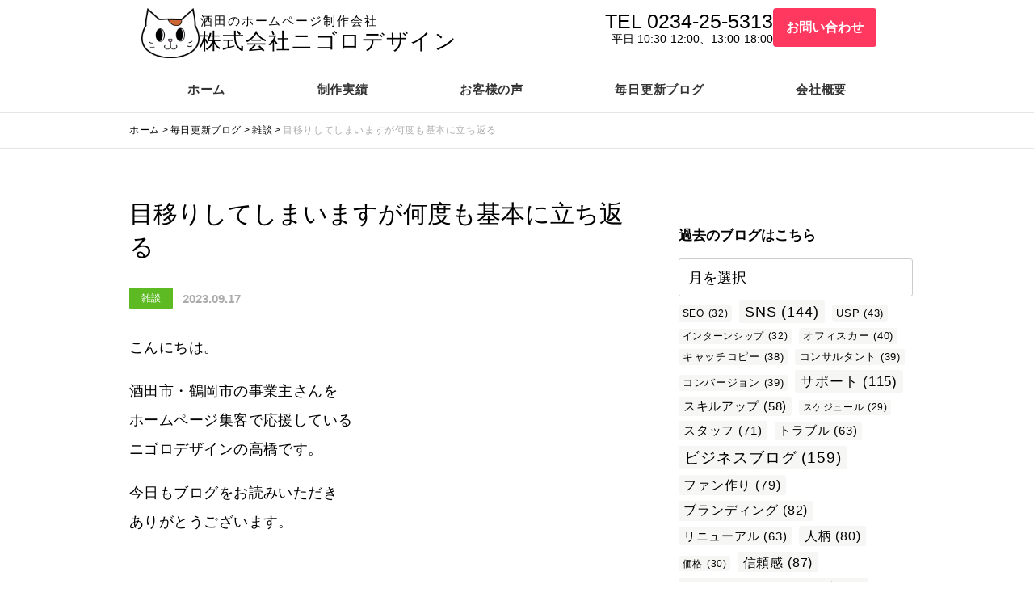

--- FILE ---
content_type: text/html; charset=UTF-8
request_url: https://www.256design.co.jp/post-19074/
body_size: 31410
content:

<!DOCTYPE html>
<html lang="ja" translate="no">
<head>
<meta http-equiv="Content-Type" content="text/html; charset=UTF-8" />
<meta charset="UTF-8">
<title>目移りしてしまいますが何度も基本に立ち返る - 酒田・鶴岡のホームページ制作はニゴロデザイン</title>
<meta name='robots' content='max-image-preview:large' />
	<style>img:is([sizes="auto" i], [sizes^="auto," i]) { contain-intrinsic-size: 3000px 1500px }</style>
	<link rel="alternate" type="application/rss+xml" title="株式会社ニゴロデザイン &raquo; フィード" href="https://www.256design.co.jp/feed/" />
<link rel="alternate" type="application/rss+xml" title="株式会社ニゴロデザイン &raquo; コメントフィード" href="https://www.256design.co.jp/comments/feed/" />
<link rel="alternate" type="application/rss+xml" title="株式会社ニゴロデザイン &raquo; 目移りしてしまいますが何度も基本に立ち返る のコメントのフィード" href="https://www.256design.co.jp/post-19074/feed/" />

<!-- SEO SIMPLE PACK 3.6.2 -->
<meta name="description" content="朝から東北町内（青森県）を散歩しました。 &nbsp; 出光も早朝からオープンしています。 気温も涼しくって心地よい時間。 &nbsp; 散歩の目的地はこちら。 &nbsp; 玉勝温泉です。 東北町のこのあたりはモール泉が多くて いろんなと">
<link rel="canonical" href="https://www.256design.co.jp/post-19074/">
<meta property="og:locale" content="ja_JP">
<meta property="og:type" content="article">
<meta property="og:image" content="https://www.256design.co.jp/wp-content/uploads/2023/09/19074_4.jpg">
<meta property="og:title" content="目移りしてしまいますが何度も基本に立ち返る - 酒田・鶴岡のホームページ制作はニゴロデザイン">
<meta property="og:description" content="朝から東北町内（青森県）を散歩しました。 &nbsp; 出光も早朝からオープンしています。 気温も涼しくって心地よい時間。 &nbsp; 散歩の目的地はこちら。 &nbsp; 玉勝温泉です。 東北町のこのあたりはモール泉が多くて いろんなと">
<meta property="og:url" content="https://www.256design.co.jp/post-19074/">
<meta property="og:site_name" content="株式会社ニゴロデザイン">
<meta property="article:publisher" content="https://www.facebook.com/256design">
<meta name="twitter:card" content="summary_large_image">
<meta name="twitter:site" content="256design">
<!-- / SEO SIMPLE PACK -->

<script type="text/javascript">
/* <![CDATA[ */
window._wpemojiSettings = {"baseUrl":"https:\/\/s.w.org\/images\/core\/emoji\/16.0.1\/72x72\/","ext":".png","svgUrl":"https:\/\/s.w.org\/images\/core\/emoji\/16.0.1\/svg\/","svgExt":".svg","source":{"concatemoji":"https:\/\/www.256design.co.jp\/wp-includes\/js\/wp-emoji-release.min.js?ver=6.8.3"}};
/*! This file is auto-generated */
!function(s,n){var o,i,e;function c(e){try{var t={supportTests:e,timestamp:(new Date).valueOf()};sessionStorage.setItem(o,JSON.stringify(t))}catch(e){}}function p(e,t,n){e.clearRect(0,0,e.canvas.width,e.canvas.height),e.fillText(t,0,0);var t=new Uint32Array(e.getImageData(0,0,e.canvas.width,e.canvas.height).data),a=(e.clearRect(0,0,e.canvas.width,e.canvas.height),e.fillText(n,0,0),new Uint32Array(e.getImageData(0,0,e.canvas.width,e.canvas.height).data));return t.every(function(e,t){return e===a[t]})}function u(e,t){e.clearRect(0,0,e.canvas.width,e.canvas.height),e.fillText(t,0,0);for(var n=e.getImageData(16,16,1,1),a=0;a<n.data.length;a++)if(0!==n.data[a])return!1;return!0}function f(e,t,n,a){switch(t){case"flag":return n(e,"\ud83c\udff3\ufe0f\u200d\u26a7\ufe0f","\ud83c\udff3\ufe0f\u200b\u26a7\ufe0f")?!1:!n(e,"\ud83c\udde8\ud83c\uddf6","\ud83c\udde8\u200b\ud83c\uddf6")&&!n(e,"\ud83c\udff4\udb40\udc67\udb40\udc62\udb40\udc65\udb40\udc6e\udb40\udc67\udb40\udc7f","\ud83c\udff4\u200b\udb40\udc67\u200b\udb40\udc62\u200b\udb40\udc65\u200b\udb40\udc6e\u200b\udb40\udc67\u200b\udb40\udc7f");case"emoji":return!a(e,"\ud83e\udedf")}return!1}function g(e,t,n,a){var r="undefined"!=typeof WorkerGlobalScope&&self instanceof WorkerGlobalScope?new OffscreenCanvas(300,150):s.createElement("canvas"),o=r.getContext("2d",{willReadFrequently:!0}),i=(o.textBaseline="top",o.font="600 32px Arial",{});return e.forEach(function(e){i[e]=t(o,e,n,a)}),i}function t(e){var t=s.createElement("script");t.src=e,t.defer=!0,s.head.appendChild(t)}"undefined"!=typeof Promise&&(o="wpEmojiSettingsSupports",i=["flag","emoji"],n.supports={everything:!0,everythingExceptFlag:!0},e=new Promise(function(e){s.addEventListener("DOMContentLoaded",e,{once:!0})}),new Promise(function(t){var n=function(){try{var e=JSON.parse(sessionStorage.getItem(o));if("object"==typeof e&&"number"==typeof e.timestamp&&(new Date).valueOf()<e.timestamp+604800&&"object"==typeof e.supportTests)return e.supportTests}catch(e){}return null}();if(!n){if("undefined"!=typeof Worker&&"undefined"!=typeof OffscreenCanvas&&"undefined"!=typeof URL&&URL.createObjectURL&&"undefined"!=typeof Blob)try{var e="postMessage("+g.toString()+"("+[JSON.stringify(i),f.toString(),p.toString(),u.toString()].join(",")+"));",a=new Blob([e],{type:"text/javascript"}),r=new Worker(URL.createObjectURL(a),{name:"wpTestEmojiSupports"});return void(r.onmessage=function(e){c(n=e.data),r.terminate(),t(n)})}catch(e){}c(n=g(i,f,p,u))}t(n)}).then(function(e){for(var t in e)n.supports[t]=e[t],n.supports.everything=n.supports.everything&&n.supports[t],"flag"!==t&&(n.supports.everythingExceptFlag=n.supports.everythingExceptFlag&&n.supports[t]);n.supports.everythingExceptFlag=n.supports.everythingExceptFlag&&!n.supports.flag,n.DOMReady=!1,n.readyCallback=function(){n.DOMReady=!0}}).then(function(){return e}).then(function(){var e;n.supports.everything||(n.readyCallback(),(e=n.source||{}).concatemoji?t(e.concatemoji):e.wpemoji&&e.twemoji&&(t(e.twemoji),t(e.wpemoji)))}))}((window,document),window._wpemojiSettings);
/* ]]> */
</script>
<link rel='stylesheet' id='crayon-css' href='https://www.256design.co.jp/wp-content/plugins/crayon-syntax-highlighter/css/min/crayon.min.css?ver=_2.7.2_beta' type='text/css' media='all' />
<link rel='stylesheet' id='sbi_styles-css' href='https://www.256design.co.jp/wp-content/plugins/instagram-feed/css/sbi-styles.min.css?ver=6.10.0' type='text/css' media='all' />
<style id='wp-emoji-styles-inline-css' type='text/css'>

	img.wp-smiley, img.emoji {
		display: inline !important;
		border: none !important;
		box-shadow: none !important;
		height: 1em !important;
		width: 1em !important;
		margin: 0 0.07em !important;
		vertical-align: -0.1em !important;
		background: none !important;
		padding: 0 !important;
	}
</style>
<link rel='stylesheet' id='wp-block-library-css' href='https://www.256design.co.jp/wp-includes/css/dist/block-library/style.min.css?ver=6.8.3' type='text/css' media='all' />
<style id='classic-theme-styles-inline-css' type='text/css'>
/*! This file is auto-generated */
.wp-block-button__link{color:#fff;background-color:#32373c;border-radius:9999px;box-shadow:none;text-decoration:none;padding:calc(.667em + 2px) calc(1.333em + 2px);font-size:1.125em}.wp-block-file__button{background:#32373c;color:#fff;text-decoration:none}
</style>
<style id='boldblocks-breadcrumb-block-style-inline-css' type='text/css'>
.wp-block-boldblocks-breadcrumb-block ol{display:flex;flex-wrap:wrap;gap:var(--bb--crumb-gap,.4em);list-style:none;margin:0;padding:0}.wp-block-boldblocks-breadcrumb-block ol li{align-items:center;display:flex}.wp-block-boldblocks-breadcrumb-block ol li .sep{display:flex;line-height:1;margin-left:var(--bb--crumb-gap,.4em)}.wp-block-boldblocks-breadcrumb-block ol li:before{display:none}.wp-block-boldblocks-breadcrumb-block ol li.breadcrumb-item{margin:0;padding:0}.wp-block-boldblocks-breadcrumb-block .breadcrumb-item-name{word-break:break-word}.wp-block-boldblocks-breadcrumb-block.hide-current-page .breadcrumb-item--current,.wp-block-boldblocks-breadcrumb-block.hide-current-page .breadcrumb-item--parent .sep,.wp-block-boldblocks-breadcrumb-block.hide-home-page .breadcrumb-item--home{display:none}

</style>
<link rel='stylesheet' id='wp-components-css' href='https://www.256design.co.jp/wp-includes/css/dist/components/style.min.css?ver=6.8.3' type='text/css' media='all' />
<link rel='stylesheet' id='wp-preferences-css' href='https://www.256design.co.jp/wp-includes/css/dist/preferences/style.min.css?ver=6.8.3' type='text/css' media='all' />
<link rel='stylesheet' id='wp-block-editor-css' href='https://www.256design.co.jp/wp-includes/css/dist/block-editor/style.min.css?ver=6.8.3' type='text/css' media='all' />
<link rel='stylesheet' id='wp-reusable-blocks-css' href='https://www.256design.co.jp/wp-includes/css/dist/reusable-blocks/style.min.css?ver=6.8.3' type='text/css' media='all' />
<link rel='stylesheet' id='wp-patterns-css' href='https://www.256design.co.jp/wp-includes/css/dist/patterns/style.min.css?ver=6.8.3' type='text/css' media='all' />
<link rel='stylesheet' id='wp-editor-css' href='https://www.256design.co.jp/wp-includes/css/dist/editor/style.min.css?ver=6.8.3' type='text/css' media='all' />
<link rel='stylesheet' id='demo_block-cgb-style-css-css' href='https://www.256design.co.jp/wp-content/plugins/nigoro-blocks/dist/blocks.style.build.css' type='text/css' media='all' />
<style id='global-styles-inline-css' type='text/css'>
:root{--wp--preset--aspect-ratio--square: 1;--wp--preset--aspect-ratio--4-3: 4/3;--wp--preset--aspect-ratio--3-4: 3/4;--wp--preset--aspect-ratio--3-2: 3/2;--wp--preset--aspect-ratio--2-3: 2/3;--wp--preset--aspect-ratio--16-9: 16/9;--wp--preset--aspect-ratio--9-16: 9/16;--wp--preset--color--black: #000000;--wp--preset--color--cyan-bluish-gray: #abb8c3;--wp--preset--color--white: #ffffff;--wp--preset--color--pale-pink: #f78da7;--wp--preset--color--vivid-red: #cf2e2e;--wp--preset--color--luminous-vivid-orange: #ff6900;--wp--preset--color--luminous-vivid-amber: #fcb900;--wp--preset--color--light-green-cyan: #7bdcb5;--wp--preset--color--vivid-green-cyan: #00d084;--wp--preset--color--pale-cyan-blue: #8ed1fc;--wp--preset--color--vivid-cyan-blue: #0693e3;--wp--preset--color--vivid-purple: #9b51e0;--wp--preset--color--256-cms-base: #f2f2f2;--wp--preset--color--256-cms-base-dark: #DEDEDE;--wp--preset--color--256-cms-base-bright: #FFFFFF;--wp--preset--color--256-cms-main: #5DBA23;--wp--preset--color--256-cms-main-dark: #50A11E;--wp--preset--color--256-cms-main-bright: #E1F7C8;--wp--preset--color--256-cms-accent: #0096ff;--wp--preset--color--256-cms-accent-dark: #0068B0;--wp--preset--color--256-cms-accent-bright: #94EAFF;--wp--preset--color--256-cms-text-std: #333333;--wp--preset--color--256-cms-text-dark: #000000;--wp--preset--color--256-cms-text-bright: #acacac;--wp--preset--color--256-cms-action: #FF3860;--wp--preset--color--256-cms-action-dark: #C92C4C;--wp--preset--color--256-cms-action-bright: #FFB5C6;--wp--preset--color--256-cms-line: #cccccc;--wp--preset--color--256-cms-line-dark: #666666;--wp--preset--color--256-cms-line-bright: #e6e6e6;--wp--preset--color--256-cms-pallet-black: #0E0018;--wp--preset--color--256-cms-pallet-white: #FFFFFF;--wp--preset--gradient--vivid-cyan-blue-to-vivid-purple: linear-gradient(135deg,rgba(6,147,227,1) 0%,rgb(155,81,224) 100%);--wp--preset--gradient--light-green-cyan-to-vivid-green-cyan: linear-gradient(135deg,rgb(122,220,180) 0%,rgb(0,208,130) 100%);--wp--preset--gradient--luminous-vivid-amber-to-luminous-vivid-orange: linear-gradient(135deg,rgba(252,185,0,1) 0%,rgba(255,105,0,1) 100%);--wp--preset--gradient--luminous-vivid-orange-to-vivid-red: linear-gradient(135deg,rgba(255,105,0,1) 0%,rgb(207,46,46) 100%);--wp--preset--gradient--very-light-gray-to-cyan-bluish-gray: linear-gradient(135deg,rgb(238,238,238) 0%,rgb(169,184,195) 100%);--wp--preset--gradient--cool-to-warm-spectrum: linear-gradient(135deg,rgb(74,234,220) 0%,rgb(151,120,209) 20%,rgb(207,42,186) 40%,rgb(238,44,130) 60%,rgb(251,105,98) 80%,rgb(254,248,76) 100%);--wp--preset--gradient--blush-light-purple: linear-gradient(135deg,rgb(255,206,236) 0%,rgb(152,150,240) 100%);--wp--preset--gradient--blush-bordeaux: linear-gradient(135deg,rgb(254,205,165) 0%,rgb(254,45,45) 50%,rgb(107,0,62) 100%);--wp--preset--gradient--luminous-dusk: linear-gradient(135deg,rgb(255,203,112) 0%,rgb(199,81,192) 50%,rgb(65,88,208) 100%);--wp--preset--gradient--pale-ocean: linear-gradient(135deg,rgb(255,245,203) 0%,rgb(182,227,212) 50%,rgb(51,167,181) 100%);--wp--preset--gradient--electric-grass: linear-gradient(135deg,rgb(202,248,128) 0%,rgb(113,206,126) 100%);--wp--preset--gradient--midnight: linear-gradient(135deg,rgb(2,3,129) 0%,rgb(40,116,252) 100%);--wp--preset--font-size--small: 13px;--wp--preset--font-size--medium: 20px;--wp--preset--font-size--large: 36px;--wp--preset--font-size--x-large: 42px;--wp--preset--spacing--20: 0.44rem;--wp--preset--spacing--30: 0.67rem;--wp--preset--spacing--40: 1rem;--wp--preset--spacing--50: 1.5rem;--wp--preset--spacing--60: 2.25rem;--wp--preset--spacing--70: 3.38rem;--wp--preset--spacing--80: 5.06rem;--wp--preset--shadow--natural: 6px 6px 9px rgba(0, 0, 0, 0.2);--wp--preset--shadow--deep: 12px 12px 50px rgba(0, 0, 0, 0.4);--wp--preset--shadow--sharp: 6px 6px 0px rgba(0, 0, 0, 0.2);--wp--preset--shadow--outlined: 6px 6px 0px -3px rgba(255, 255, 255, 1), 6px 6px rgba(0, 0, 0, 1);--wp--preset--shadow--crisp: 6px 6px 0px rgba(0, 0, 0, 1);}:where(.is-layout-flex){gap: 0.5em;}:where(.is-layout-grid){gap: 0.5em;}body .is-layout-flex{display: flex;}.is-layout-flex{flex-wrap: wrap;align-items: center;}.is-layout-flex > :is(*, div){margin: 0;}body .is-layout-grid{display: grid;}.is-layout-grid > :is(*, div){margin: 0;}:where(.wp-block-columns.is-layout-flex){gap: 2em;}:where(.wp-block-columns.is-layout-grid){gap: 2em;}:where(.wp-block-post-template.is-layout-flex){gap: 1.25em;}:where(.wp-block-post-template.is-layout-grid){gap: 1.25em;}.has-black-color{color: var(--wp--preset--color--black) !important;}.has-cyan-bluish-gray-color{color: var(--wp--preset--color--cyan-bluish-gray) !important;}.has-white-color{color: var(--wp--preset--color--white) !important;}.has-pale-pink-color{color: var(--wp--preset--color--pale-pink) !important;}.has-vivid-red-color{color: var(--wp--preset--color--vivid-red) !important;}.has-luminous-vivid-orange-color{color: var(--wp--preset--color--luminous-vivid-orange) !important;}.has-luminous-vivid-amber-color{color: var(--wp--preset--color--luminous-vivid-amber) !important;}.has-light-green-cyan-color{color: var(--wp--preset--color--light-green-cyan) !important;}.has-vivid-green-cyan-color{color: var(--wp--preset--color--vivid-green-cyan) !important;}.has-pale-cyan-blue-color{color: var(--wp--preset--color--pale-cyan-blue) !important;}.has-vivid-cyan-blue-color{color: var(--wp--preset--color--vivid-cyan-blue) !important;}.has-vivid-purple-color{color: var(--wp--preset--color--vivid-purple) !important;}.has-black-background-color{background-color: var(--wp--preset--color--black) !important;}.has-cyan-bluish-gray-background-color{background-color: var(--wp--preset--color--cyan-bluish-gray) !important;}.has-white-background-color{background-color: var(--wp--preset--color--white) !important;}.has-pale-pink-background-color{background-color: var(--wp--preset--color--pale-pink) !important;}.has-vivid-red-background-color{background-color: var(--wp--preset--color--vivid-red) !important;}.has-luminous-vivid-orange-background-color{background-color: var(--wp--preset--color--luminous-vivid-orange) !important;}.has-luminous-vivid-amber-background-color{background-color: var(--wp--preset--color--luminous-vivid-amber) !important;}.has-light-green-cyan-background-color{background-color: var(--wp--preset--color--light-green-cyan) !important;}.has-vivid-green-cyan-background-color{background-color: var(--wp--preset--color--vivid-green-cyan) !important;}.has-pale-cyan-blue-background-color{background-color: var(--wp--preset--color--pale-cyan-blue) !important;}.has-vivid-cyan-blue-background-color{background-color: var(--wp--preset--color--vivid-cyan-blue) !important;}.has-vivid-purple-background-color{background-color: var(--wp--preset--color--vivid-purple) !important;}.has-black-border-color{border-color: var(--wp--preset--color--black) !important;}.has-cyan-bluish-gray-border-color{border-color: var(--wp--preset--color--cyan-bluish-gray) !important;}.has-white-border-color{border-color: var(--wp--preset--color--white) !important;}.has-pale-pink-border-color{border-color: var(--wp--preset--color--pale-pink) !important;}.has-vivid-red-border-color{border-color: var(--wp--preset--color--vivid-red) !important;}.has-luminous-vivid-orange-border-color{border-color: var(--wp--preset--color--luminous-vivid-orange) !important;}.has-luminous-vivid-amber-border-color{border-color: var(--wp--preset--color--luminous-vivid-amber) !important;}.has-light-green-cyan-border-color{border-color: var(--wp--preset--color--light-green-cyan) !important;}.has-vivid-green-cyan-border-color{border-color: var(--wp--preset--color--vivid-green-cyan) !important;}.has-pale-cyan-blue-border-color{border-color: var(--wp--preset--color--pale-cyan-blue) !important;}.has-vivid-cyan-blue-border-color{border-color: var(--wp--preset--color--vivid-cyan-blue) !important;}.has-vivid-purple-border-color{border-color: var(--wp--preset--color--vivid-purple) !important;}.has-vivid-cyan-blue-to-vivid-purple-gradient-background{background: var(--wp--preset--gradient--vivid-cyan-blue-to-vivid-purple) !important;}.has-light-green-cyan-to-vivid-green-cyan-gradient-background{background: var(--wp--preset--gradient--light-green-cyan-to-vivid-green-cyan) !important;}.has-luminous-vivid-amber-to-luminous-vivid-orange-gradient-background{background: var(--wp--preset--gradient--luminous-vivid-amber-to-luminous-vivid-orange) !important;}.has-luminous-vivid-orange-to-vivid-red-gradient-background{background: var(--wp--preset--gradient--luminous-vivid-orange-to-vivid-red) !important;}.has-very-light-gray-to-cyan-bluish-gray-gradient-background{background: var(--wp--preset--gradient--very-light-gray-to-cyan-bluish-gray) !important;}.has-cool-to-warm-spectrum-gradient-background{background: var(--wp--preset--gradient--cool-to-warm-spectrum) !important;}.has-blush-light-purple-gradient-background{background: var(--wp--preset--gradient--blush-light-purple) !important;}.has-blush-bordeaux-gradient-background{background: var(--wp--preset--gradient--blush-bordeaux) !important;}.has-luminous-dusk-gradient-background{background: var(--wp--preset--gradient--luminous-dusk) !important;}.has-pale-ocean-gradient-background{background: var(--wp--preset--gradient--pale-ocean) !important;}.has-electric-grass-gradient-background{background: var(--wp--preset--gradient--electric-grass) !important;}.has-midnight-gradient-background{background: var(--wp--preset--gradient--midnight) !important;}.has-small-font-size{font-size: var(--wp--preset--font-size--small) !important;}.has-medium-font-size{font-size: var(--wp--preset--font-size--medium) !important;}.has-large-font-size{font-size: var(--wp--preset--font-size--large) !important;}.has-x-large-font-size{font-size: var(--wp--preset--font-size--x-large) !important;}
:where(.wp-block-post-template.is-layout-flex){gap: 1.25em;}:where(.wp-block-post-template.is-layout-grid){gap: 1.25em;}
:where(.wp-block-columns.is-layout-flex){gap: 2em;}:where(.wp-block-columns.is-layout-grid){gap: 2em;}
:root :where(.wp-block-pullquote){font-size: 1.5em;line-height: 1.6;}
</style>
<link rel='stylesheet' id='contact-form-7-css' href='https://www.256design.co.jp/wp-content/plugins/contact-form-7/includes/css/styles.css?ver=6.1.4' type='text/css' media='all' />
<link rel='stylesheet' id='flexible-table-block-css' href='https://www.256design.co.jp/wp-content/plugins/flexible-table-block/build/style-index.css?ver=1751406264' type='text/css' media='all' />
<style id='flexible-table-block-inline-css' type='text/css'>
.wp-block-flexible-table-block-table.wp-block-flexible-table-block-table>table{width:100%;max-width:100%;border-collapse:collapse;}.wp-block-flexible-table-block-table.wp-block-flexible-table-block-table.is-style-stripes tbody tr:nth-child(odd) th{background-color:#f0f0f1;}.wp-block-flexible-table-block-table.wp-block-flexible-table-block-table.is-style-stripes tbody tr:nth-child(odd) td{background-color:#f0f0f1;}.wp-block-flexible-table-block-table.wp-block-flexible-table-block-table.is-style-stripes tbody tr:nth-child(even) th{background-color:#ffffff;}.wp-block-flexible-table-block-table.wp-block-flexible-table-block-table.is-style-stripes tbody tr:nth-child(even) td{background-color:#ffffff;}.wp-block-flexible-table-block-table.wp-block-flexible-table-block-table>table tr th,.wp-block-flexible-table-block-table.wp-block-flexible-table-block-table>table tr td{padding:0.5em;border-width:1px;border-style:solid;border-color:#000000;text-align:left;vertical-align:middle;}@media screen and (min-width:769px){.wp-block-flexible-table-block-table.is-scroll-on-pc{overflow-x:scroll;}.wp-block-flexible-table-block-table.is-scroll-on-pc table{max-width:none;align-self:self-start;}}@media screen and (max-width:768px){.wp-block-flexible-table-block-table.is-scroll-on-mobile{overflow-x:scroll;}.wp-block-flexible-table-block-table.is-scroll-on-mobile table{max-width:none;align-self:self-start;}.wp-block-flexible-table-block-table table.is-stacked-on-mobile th,.wp-block-flexible-table-block-table table.is-stacked-on-mobile td{width:100%!important;display:block;}}
</style>
<link rel='stylesheet' id='parent-style-css' href='https://www.256design.co.jp/wp-content/themes/256cms3/style.css?ver=6.8.3' type='text/css' media='all' />
<link rel='stylesheet' id='child-style-css' href='https://www.256design.co.jp/wp-content/themes/256cms3_child/style.css?ver=6.8.3' type='text/css' media='all' />
<link rel='stylesheet' id='cf7cf-style-css' href='https://www.256design.co.jp/wp-content/plugins/cf7-conditional-fields/style.css?ver=2.6.2' type='text/css' media='all' />
<style id='kadence-blocks-global-variables-inline-css' type='text/css'>
:root {--global-kb-font-size-sm:clamp(0.8rem, 0.73rem + 0.217vw, 0.9rem);--global-kb-font-size-md:clamp(1.1rem, 0.995rem + 0.326vw, 1.25rem);--global-kb-font-size-lg:clamp(1.75rem, 1.576rem + 0.543vw, 2rem);--global-kb-font-size-xl:clamp(2.25rem, 1.728rem + 1.63vw, 3rem);--global-kb-font-size-xxl:clamp(2.5rem, 1.456rem + 3.26vw, 4rem);--global-kb-font-size-xxxl:clamp(2.75rem, 0.489rem + 7.065vw, 6rem);}:root {--global-palette1: #3182CE;--global-palette2: #2B6CB0;--global-palette3: #1A202C;--global-palette4: #2D3748;--global-palette5: #4A5568;--global-palette6: #718096;--global-palette7: #EDF2F7;--global-palette8: #F7FAFC;--global-palette9: #ffffff;}
</style>
<script type="text/javascript" src="https://www.256design.co.jp/wp-includes/js/jquery/jquery.min.js?ver=3.7.1" id="jquery-core-js"></script>
<script type="text/javascript" src="https://www.256design.co.jp/wp-includes/js/jquery/jquery-migrate.min.js?ver=3.4.1" id="jquery-migrate-js"></script>
<script type="text/javascript" id="crayon_js-js-extra">
/* <![CDATA[ */
var CrayonSyntaxSettings = {"version":"_2.7.2_beta","is_admin":"0","ajaxurl":"https:\/\/www.256design.co.jp\/wp-admin\/admin-ajax.php","prefix":"crayon-","setting":"crayon-setting","selected":"crayon-setting-selected","changed":"crayon-setting-changed","special":"crayon-setting-special","orig_value":"data-orig-value","debug":""};
var CrayonSyntaxStrings = {"copy":"Press %s to Copy, %s to Paste","minimize":"Click To Expand Code"};
/* ]]> */
</script>
<script type="text/javascript" src="https://www.256design.co.jp/wp-content/plugins/crayon-syntax-highlighter/js/min/crayon.min.js?ver=_2.7.2_beta" id="crayon_js-js"></script>
<link rel="https://api.w.org/" href="https://www.256design.co.jp/wp-json/" /><link rel="alternate" title="JSON" type="application/json" href="https://www.256design.co.jp/wp-json/wp/v2/posts/19074" /><link rel="EditURI" type="application/rsd+xml" title="RSD" href="https://www.256design.co.jp/xmlrpc.php?rsd" />
<link rel='shortlink' href='https://www.256design.co.jp/?p=19074' />
<link rel="alternate" title="oEmbed (JSON)" type="application/json+oembed" href="https://www.256design.co.jp/wp-json/oembed/1.0/embed?url=https%3A%2F%2Fwww.256design.co.jp%2Fpost-19074%2F" />
<link rel="alternate" title="oEmbed (XML)" type="text/xml+oembed" href="https://www.256design.co.jp/wp-json/oembed/1.0/embed?url=https%3A%2F%2Fwww.256design.co.jp%2Fpost-19074%2F&#038;format=xml" />
<link rel="stylesheet" href="https://use.fontawesome.com/releases/v5.8.1/css/all.css" crossorigin="anonymous">
<link rel="stylesheet" href="https://www.256design.co.jp/wp-content/themes/256cms3/css/cssanm.css">
<link rel="preconnect" href="https://fonts.gstatic.com">
<link href="https://fonts.googleapis.com/css2?family=Anton&family=Noto+Sans+JP:wght@500,700;900&display=swap" rel="stylesheet">
<!-- Google Analytics (gtag.js) -->
<script async src="https://www.googletagmanager.com/gtag/js?id=G-1EEE425GJ5"></script>
<script>
	window.dataLayer = window.dataLayer || [];
	function gtag(){dataLayer.push(arguments);}
	gtag("js", new Date());
	gtag("config", "G-1EEE425GJ5");
</script>
<!-- / Google Analytics (gtag.js) -->
<script type="application/ld+json">{
		"@context" : "http://schema.org",
		"@type" : "Article",
		"mainEntityOfPage": {
		"@type": "WebPage",
		"@id": "https://www.256design.co.jp/post-19074/"
		},
		"name" : "株式会社ニゴロデザイン",
		"headline" : "目移りしてしまいますが何度も基本に立ち返る",
		"author" : {
		"@type" : "Person",
		"name" : "管理者"
		},
		"datePublished" : "2023-9-17",
		"dateModified" : "2023-9-28",
		"image" : "https://www.256design.co.jp/wp-content/uploads/2023/09/19074_4.jpg",
		"articleSection" : "雑談",
		"url" : "https://www.256design.co.jp/post-19074/",
		"publisher" : {
		"@type" : "Organization",

		"logo": {
		"@type": "ImageObject",
		"url": "https://www.256design.co.jp/wp-content/uploads/2018/01/img_nigorou_head.png"
		},
		"name" : "株式会社ニゴロデザイン"
		}
		}</script>
<!-- BEGIN: WP Social Bookmarking Light HEAD --><script>
    (function (d, s, id) {
        var js, fjs = d.getElementsByTagName(s)[0];
        if (d.getElementById(id)) return;
        js = d.createElement(s);
        js.id = id;
        js.src = "//connect.facebook.net/ja_JP/sdk.js#xfbml=1&version=v2.7";
        fjs.parentNode.insertBefore(js, fjs);
    }(document, 'script', 'facebook-jssdk'));
</script>
<style type="text/css">.wp_social_bookmarking_light{
}
.wp_social_bookmarking_light div{
    float: left !important;
    border: 0 !important;
    padding: 0 !important;
    margin: 0 5px 0px 0 !important;
    min-height: 30px !important;
    line-height: 18px !important;
    text-indent: 0 !important;
}
.wp_social_bookmarking_light img{
    border: 0 !important;
    padding: 0;
    margin: 0;
    vertical-align: top !important;
}
.wp_social_bookmarking_light_clear{
    clear: both !important;
}
#fb-root{
    display: none;
}
.wsbl_twitter{
    width: 100px;
}
.wsbl_facebook_like iframe{
    max-width: none !important;
}
</style>
<!-- END: WP Social Bookmarking Light HEAD -->
<link rel="icon" href="https://www.256design.co.jp/wp-content/uploads/2021/12/cropped-favicon-32x32.png" sizes="32x32" />
<link rel="icon" href="https://www.256design.co.jp/wp-content/uploads/2021/12/cropped-favicon-192x192.png" sizes="192x192" />
<link rel="apple-touch-icon" href="https://www.256design.co.jp/wp-content/uploads/2021/12/cropped-favicon-180x180.png" />
<meta name="msapplication-TileImage" content="https://www.256design.co.jp/wp-content/uploads/2021/12/cropped-favicon-270x270.png" />

<meta name="viewport" content="width=device-width, initial-scale=1, minimum-scale=1, maximum-scale=1, user-scalable=no">
<link rel="stylesheet" type="text/css" href="https://www.256design.co.jp/wp-content/uploads/root.css?1752269312" id="customCssLink-root" />
<link rel="stylesheet" type="text/css" href="https://www.256design.co.jp/wp-content/themes/256cms3_child/root.css?1692929821" />
<link rel="stylesheet" type="text/css" href="https://www.256design.co.jp/wp-content/uploads/sp.css?1752269598" media="only screen and (min-width: 0px) and (max-width: 767px)" id="customCssLink-sp" />
<link rel="stylesheet" type="text/css" href="https://www.256design.co.jp/wp-content/themes/256cms3_child/sp.css?1661068800" media="only screen and (min-width: 0px) and (max-width: 767px)" />
<link rel="stylesheet" type="text/css" href="https://www.256design.co.jp/wp-content/uploads/tab.css?1751582677" media="only screen and (min-width: 768px) and (max-width: 1024px)" id="customCssLink-tab" />
<link rel="stylesheet" type="text/css" href="https://www.256design.co.jp/wp-content/themes/256cms3_child/tab.css?1661068800" media="only screen and (min-width: 768px) and (max-width: 1024px)" />
<link rel="stylesheet" type="text/css" href="https://www.256design.co.jp/wp-content/uploads/pc.css?1751582614" media="only screen and (min-width: 1025px)" id="customCssLink-pc" />
<link rel="stylesheet" type="text/css" href="https://www.256design.co.jp/wp-content/themes/256cms3_child/pc.css?1661068800" media="only screen and (min-width: 1025px)" />

</head>

<body class="wp-singular post-template-default single single-post postid-19074 single-format-standard wp-theme-256cms3 wp-child-theme-256cms3_child  single-category-freetalk use-sidebar">
	<div id="pageinserterwidget-59" class="widget block-content">
<div>
<div class="block-content cf"><style>.kb-row-layout-id5774_648661-da > .kt-row-column-wrap{align-content:center;}:where(.kb-row-layout-id5774_648661-da > .kt-row-column-wrap) > .wp-block-kadence-column{justify-content:center;}.kb-row-layout-id5774_648661-da > .kt-row-column-wrap{column-gap:var(--global-kb-gap-none, 0rem );row-gap:var(--global-kb-gap-none, 0rem );max-width:960px;margin-left:auto;margin-right:auto;padding-top:10px;padding-right:0px;padding-bottom:10px;padding-left:0px;grid-template-columns:repeat(2, minmax(0, 1fr));}.kb-row-layout-id5774_648661-da > .kt-row-layout-overlay{opacity:0.30;}.kb-row-layout-id5774_648661-da .kt-row-layout-bottom-sep{height:100px;}.kb-row-layout-id5774_648661-da .kt-row-layout-bottom-sep svg{width:100%;}.kb-row-layout-id5774_648661-da .kt-row-layout-bottom-sep svg{fill:#ffffff!important;}@media all and (max-width: 1024px){.kb-row-layout-id5774_648661-da > .kt-row-column-wrap{padding-top:10px;padding-right:35px;padding-bottom:10px;padding-left:35px;grid-template-columns:minmax(0, calc(60% - ((var(--global-kb-gap-none, 0rem ) * 1 )/2)))minmax(0, calc(40% - ((var(--global-kb-gap-none, 0rem ) * 1 )/2)));}}@media all and (max-width: 1024px){.kb-row-layout-id5774_648661-da .kt-row-layout-bottom-sep{height:px;}}@media all and (max-width: 1024px){.kb-row-layout-id5774_648661-da .kt-row-layout-bottom-sep svg{width:%;}}@media all and (max-width: 767px){.kb-row-layout-id5774_648661-da > .kt-row-column-wrap{padding-top:14px;padding-right:25px;padding-bottom:14px;padding-left:25px;grid-template-columns:minmax(0, calc(90% - ((var(--global-kb-gap-none, 0rem ) * 1 )/2)))minmax(0, calc(10% - ((var(--global-kb-gap-none, 0rem ) * 1 )/2)));}.kb-row-layout-id5774_648661-da .kt-row-layout-bottom-sep{height:px;}.kb-row-layout-id5774_648661-da .kt-row-layout-bottom-sep svg{width:%;}}/* SectionにカスタムCSSを記述 */@media screen and (min-width: 0px) and (max-width: 1024px) {  .kb-row-layout-id5774_648661-da.kb-row-layout-wrap {    position: fixed;    top: 0;    right: 0;    left: 0;    z-index: 90;  }}</style><header class="kb-row-layout-wrap kb-row-layout-id5774_648661-da alignfull has-256cms-pallet-white-background-color kt-row-has-bg header_standard wp-block-kadence-rowlayout"><div class="kt-row-column-wrap kt-has-2-columns kt-row-layout-equal kt-tab-layout-inherit kt-mobile-layout-left-golden kt-row-valign-middle">
<style>.kadence-column5774_ff3f59-43 > .kt-inside-inner-col{display:flex;}.kadence-column5774_ff3f59-43 > .kt-inside-inner-col,.kadence-column5774_ff3f59-43 > .kt-inside-inner-col:before{border-top-left-radius:0px;border-top-right-radius:0px;border-bottom-right-radius:0px;border-bottom-left-radius:0px;}.kadence-column5774_ff3f59-43 > .kt-inside-inner-col{column-gap:14px;}.kadence-column5774_ff3f59-43 > .kt-inside-inner-col{flex-direction:row;flex-wrap:wrap;align-items:center;}.kadence-column5774_ff3f59-43 > .kt-inside-inner-col > *, .kadence-column5774_ff3f59-43 > .kt-inside-inner-col > figure.wp-block-image, .kadence-column5774_ff3f59-43 > .kt-inside-inner-col > figure.wp-block-kadence-image{margin-top:0px;margin-bottom:0px;}.kadence-column5774_ff3f59-43 > .kt-inside-inner-col > .kb-image-is-ratio-size{flex-grow:1;}.kadence-column5774_ff3f59-43 > .kt-inside-inner-col:before{opacity:0.3;}.kadence-column5774_ff3f59-43{position:relative;}@media all and (max-width: 1024px){.kadence-column5774_ff3f59-43 > .kt-inside-inner-col{flex-direction:row;flex-wrap:wrap;align-items:center;}}@media all and (min-width: 768px) and (max-width: 1024px){.kadence-column5774_ff3f59-43 > .kt-inside-inner-col > *, .kadence-column5774_ff3f59-43 > .kt-inside-inner-col > figure.wp-block-image, .kadence-column5774_ff3f59-43 > .kt-inside-inner-col > figure.wp-block-kadence-image{margin-top:0px;margin-bottom:0px;}.kadence-column5774_ff3f59-43 > .kt-inside-inner-col > .kb-image-is-ratio-size{flex-grow:1;}}@media all and (max-width: 767px){.kadence-column5774_ff3f59-43 > .kt-inside-inner-col{column-gap:9px;flex-direction:row;flex-wrap:wrap;justify-content:flex-start;}.kadence-column5774_ff3f59-43 > .kt-inside-inner-col > *, .kadence-column5774_ff3f59-43 > .kt-inside-inner-col > figure.wp-block-image, .kadence-column5774_ff3f59-43 > .kt-inside-inner-col > figure.wp-block-kadence-image{margin-top:0px;margin-bottom:0px;}.kadence-column5774_ff3f59-43 > .kt-inside-inner-col > .kb-image-is-ratio-size{flex-grow:1;}}</style>
<div class="wp-block-kadence-column kadence-column5774_ff3f59-43 kb-section-dir-horizontal inner-column-1"><div class="kt-inside-inner-col">
<div class="site-title-logo"><a href="https://www.256design.co.jp"><img decoding="async" src="https://www.256design.co.jp/wp-content/uploads/2025/07/nigorou-head.webp" alt="株式会社ニゴロデザイン" /></a></div><div><p class="init site-desc">酒田のホームページ制作会社</p><div class="init site-title-text"><a href="https://www.256design.co.jp">株式会社ニゴロデザイン</a></div></div>
</div></div>


<style>.kadence-column5774_08a240-d0 > .kt-inside-inner-col{display:flex;}.kadence-column5774_08a240-d0 > .kt-inside-inner-col{border-right:20px solid transparent;}.kadence-column5774_08a240-d0 > .kt-inside-inner-col,.kadence-column5774_08a240-d0 > .kt-inside-inner-col:before{border-top-left-radius:0px;border-top-right-radius:0px;border-bottom-right-radius:0px;border-bottom-left-radius:0px;}.kadence-column5774_08a240-d0 > .kt-inside-inner-col{column-gap:20px;}.kadence-column5774_08a240-d0 > .kt-inside-inner-col{flex-direction:row;flex-wrap:wrap;align-items:center;justify-content:flex-end;}.kadence-column5774_08a240-d0 > .kt-inside-inner-col > *, .kadence-column5774_08a240-d0 > .kt-inside-inner-col > figure.wp-block-image, .kadence-column5774_08a240-d0 > .kt-inside-inner-col > figure.wp-block-kadence-image{margin-top:0px;margin-bottom:0px;}.kadence-column5774_08a240-d0 > .kt-inside-inner-col > .kb-image-is-ratio-size{flex-grow:1;}.kadence-column5774_08a240-d0 > .kt-inside-inner-col:before{opacity:0.3;}.kadence-column5774_08a240-d0{position:relative;}@media all and (max-width: 1024px){.kadence-column5774_08a240-d0 > .kt-inside-inner-col{border-right:20px solid transparent;flex-direction:row;flex-wrap:wrap;align-items:center;justify-content:flex-end;}}@media all and (min-width: 768px) and (max-width: 1024px){.kadence-column5774_08a240-d0 > .kt-inside-inner-col > *, .kadence-column5774_08a240-d0 > .kt-inside-inner-col > figure.wp-block-image, .kadence-column5774_08a240-d0 > .kt-inside-inner-col > figure.wp-block-kadence-image{margin-top:0px;margin-bottom:0px;}.kadence-column5774_08a240-d0 > .kt-inside-inner-col > .kb-image-is-ratio-size{flex-grow:1;}}@media all and (max-width: 767px){.kadence-column5774_08a240-d0 > .kt-inside-inner-col{border-right:20px solid transparent;flex-direction:row;flex-wrap:wrap;justify-content:flex-start;justify-content:flex-end;}.kadence-column5774_08a240-d0 > .kt-inside-inner-col > *, .kadence-column5774_08a240-d0 > .kt-inside-inner-col > figure.wp-block-image, .kadence-column5774_08a240-d0 > .kt-inside-inner-col > figure.wp-block-kadence-image{margin-top:0px;margin-bottom:0px;}.kadence-column5774_08a240-d0 > .kt-inside-inner-col > .kb-image-is-ratio-size{flex-grow:1;}}</style>
<div class="wp-block-kadence-column kadence-column5774_08a240-d0 kvs-md-false kvs-sm-false kb-section-dir-horizontal inner-column-2 pc-only"><div class="kt-inside-inner-col">
<div class="wp-block-group"><div class="wp-block-group__inner-container is-layout-constrained wp-block-group-is-layout-constrained"><style>.wp-block-kadence-advancedheading.kt-adv-heading5774_cae094-78, .wp-block-kadence-advancedheading.kt-adv-heading5774_cae094-78[data-kb-block="kb-adv-heading5774_cae094-78"]{margin-bottom:2px;text-align:right;font-size:25px;font-style:normal;}.wp-block-kadence-advancedheading.kt-adv-heading5774_cae094-78 mark.kt-highlight, .wp-block-kadence-advancedheading.kt-adv-heading5774_cae094-78[data-kb-block="kb-adv-heading5774_cae094-78"] mark.kt-highlight{font-style:normal;color:#f76a0c;-webkit-box-decoration-break:clone;box-decoration-break:clone;padding-top:0px;padding-right:0px;padding-bottom:0px;padding-left:0px;}</style>
<p class="kt-adv-heading5774_cae094-78 init header_standard_tel wp-block-kadence-advancedheading" data-kb-block="kb-adv-heading5774_cae094-78">TEL 0234-25-5313</p>


<style>.wp-block-kadence-advancedheading.kt-adv-heading5774_4d18c2-de, .wp-block-kadence-advancedheading.kt-adv-heading5774_4d18c2-de[data-kb-block="kb-adv-heading5774_4d18c2-de"]{margin-top:2px;text-align:right;font-size:14px;font-style:normal;}.wp-block-kadence-advancedheading.kt-adv-heading5774_4d18c2-de mark.kt-highlight, .wp-block-kadence-advancedheading.kt-adv-heading5774_4d18c2-de[data-kb-block="kb-adv-heading5774_4d18c2-de"] mark.kt-highlight{font-style:normal;color:#f76a0c;-webkit-box-decoration-break:clone;box-decoration-break:clone;padding-top:0px;padding-right:0px;padding-bottom:0px;padding-left:0px;}</style>
<p class="kt-adv-heading5774_4d18c2-de init header_standard_hours wp-block-kadence-advancedheading" data-kb-block="kb-adv-heading5774_4d18c2-de">平日 10:30-12:00、13:00-18:00</p>
</div></div>


<style>.wp-block-kadence-advancedbtn.kb-btns5774_66b756-14{gap:var(--global-kb-gap-xs, 0.5rem );justify-content:center;align-items:center;}.kt-btns5774_66b756-14 .kt-button{font-weight:normal;font-style:normal;}</style>
<div class="wp-block-kadence-advancedbtn kb-buttons-wrap kb-btns5774_66b756-14"><style>ul.menu .wp-block-kadence-advancedbtn .kb-btn5774_f987ba-08.kb-button{width:initial;}.wp-block-kadence-advancedbtn .kb-btn5774_f987ba-08.kb-button{color:#FFFFFF;background:#FF3860;font-size:16px;font-family:'Noto Sans JP';font-weight:700;border-top-left-radius:4px;border-top-right-radius:4px;border-bottom-right-radius:4px;border-bottom-left-radius:4px;border-top:0px solid #555555;border-right:0px solid #555555;border-bottom:0px solid #555555;border-left:0px solid #555555;padding-top:var(--global-kb-spacing-sm, 1.5rem);padding-bottom:var(--global-kb-spacing-sm, 1.5rem);}.wp-block-kadence-advancedbtn .kb-btn5774_f987ba-08.kb-button:hover, .wp-block-kadence-advancedbtn .kb-btn5774_f987ba-08.kb-button:focus{color:#ffffff;background:#C92C4C;border-top-color:#444444;border-top-style:solid;border-right-color:#444444;border-right-style:solid;border-bottom-color:#444444;border-bottom-style:solid;border-left-color:#444444;border-left-style:solid;}@media all and (max-width: 1024px){.wp-block-kadence-advancedbtn .kb-btn5774_f987ba-08.kb-button{border-top:0px solid #555555;border-right:0px solid #555555;border-bottom:0px solid #555555;border-left:0px solid #555555;}}@media all and (max-width: 1024px){.wp-block-kadence-advancedbtn .kb-btn5774_f987ba-08.kb-button:hover, .wp-block-kadence-advancedbtn .kb-btn5774_f987ba-08.kb-button:focus{border-top-color:#444444;border-top-style:solid;border-right-color:#444444;border-right-style:solid;border-bottom-color:#444444;border-bottom-style:solid;border-left-color:#444444;border-left-style:solid;}}@media all and (max-width: 767px){.wp-block-kadence-advancedbtn .kb-btn5774_f987ba-08.kb-button{border-top:0px solid #555555;border-right:0px solid #555555;border-bottom:0px solid #555555;border-left:0px solid #555555;}.wp-block-kadence-advancedbtn .kb-btn5774_f987ba-08.kb-button:hover, .wp-block-kadence-advancedbtn .kb-btn5774_f987ba-08.kb-button:focus{border-top-color:#444444;border-top-style:solid;border-right-color:#444444;border-right-style:solid;border-bottom-color:#444444;border-bottom-style:solid;border-left-color:#444444;border-left-style:solid;}}</style><a class="kb-button kt-button button kb-btn5774_f987ba-08 kt-btn-size-standard kt-btn-width-type-full kb-btn-global-fill  kt-btn-has-text-true kt-btn-has-svg-false  wp-block-kadence-singlebtn" href="https://www.256design.co.jp/contact-us/"><span class="kt-btn-inner-text">お問い合わせ</span></a></div>
</div></div>

</div></header>

<style>.kb-row-layout-id5774_aaff3c-86 > .kt-row-column-wrap{align-content:start;}:where(.kb-row-layout-id5774_aaff3c-86 > .kt-row-column-wrap) > .wp-block-kadence-column{justify-content:start;}.kb-row-layout-id5774_aaff3c-86 > .kt-row-column-wrap{column-gap:var(--global-kb-gap-md, 2rem);row-gap:var(--global-kb-gap-md, 2rem);max-width:960px;margin-left:auto;margin-right:auto;padding-top:0px;padding-right:0px;padding-bottom:0px;padding-left:0px;grid-template-columns:minmax(0, 1fr);}.kb-row-layout-id5774_aaff3c-86{background-color:rgba(255,255,255,0.96);}.kb-row-layout-id5774_aaff3c-86 > .kt-row-layout-overlay{opacity:0.30;}.kb-row-layout-id5774_aaff3c-86 .kt-row-layout-bottom-sep{height:100px;}.kb-row-layout-id5774_aaff3c-86 .kt-row-layout-bottom-sep svg{width:100%;}.kb-row-layout-id5774_aaff3c-86 .kt-row-layout-bottom-sep svg{fill:#ffffff!important;}@media all and (max-width: 1024px){.kb-row-layout-id5774_aaff3c-86 > .kt-row-column-wrap{padding-right:35px;padding-left:35px;grid-template-columns:minmax(0, 1fr);}}@media all and (max-width: 1024px){.kb-row-layout-id5774_aaff3c-86 .kt-row-layout-bottom-sep{height:px;}}@media all and (max-width: 1024px){.kb-row-layout-id5774_aaff3c-86 .kt-row-layout-bottom-sep svg{width:%;}}@media all and (max-width: 767px){.kb-row-layout-id5774_aaff3c-86 > .kt-row-column-wrap{padding-right:25px;padding-left:25px;grid-template-columns:minmax(0, 1fr);}.kb-row-layout-id5774_aaff3c-86 .kt-row-layout-bottom-sep{height:px;}.kb-row-layout-id5774_aaff3c-86 .kt-row-layout-bottom-sep svg{width:%;}}</style><div class="kb-row-layout-wrap kb-row-layout-id5774_aaff3c-86 alignfull kt-row-has-bg pc-only site-navi wp-block-kadence-rowlayout"><div class="kt-row-column-wrap kt-has-1-columns kt-row-layout-equal kt-tab-layout-inherit kt-mobile-layout-row kt-row-valign-top">
<style>.kadence-column5774_c91f25-22 > .kt-inside-inner-col,.kadence-column5774_c91f25-22 > .kt-inside-inner-col:before{border-top-left-radius:0px;border-top-right-radius:0px;border-bottom-right-radius:0px;border-bottom-left-radius:0px;}.kadence-column5774_c91f25-22 > .kt-inside-inner-col{column-gap:var(--global-kb-gap-sm, 1rem);}.kadence-column5774_c91f25-22 > .kt-inside-inner-col{flex-direction:column;}.kadence-column5774_c91f25-22 > .kt-inside-inner-col > .aligncenter{width:100%;}.kadence-column5774_c91f25-22 > .kt-inside-inner-col:before{opacity:0.3;}.kadence-column5774_c91f25-22{position:relative;}@media all and (max-width: 1024px){.kadence-column5774_c91f25-22 > .kt-inside-inner-col{flex-direction:column;justify-content:center;}}@media all and (max-width: 767px){.kadence-column5774_c91f25-22 > .kt-inside-inner-col{flex-direction:column;justify-content:center;}}</style>
<div class="wp-block-kadence-column kadence-column5774_c91f25-22 inner-column-1"><div class="kt-inside-inner-col"><div class="ncb-nav-menu  nav-menu-direction-row">
<style>
. .menu li a {
	color: }
. .menu li a .sub-title {
	?
	color: }
. .menu li a:hover {
	color: }
. .menu li a:hover .sub-title {
	?
	color: }
</style>

<div class="menu-mainmenu-container"><ul id="menu-mainmenu" class="menu"><li id="menu-item-3028"><a href="https://www.256design.co.jp/">ホーム</a></li>
<li id="menu-item-4403"><a href="https://www.256design.co.jp/cat-example/homepage/">制作実績</a></li>
<li id="menu-item-14445"><a href="https://www.256design.co.jp/cat-voice/voice/">お客様の声</a></li>
<li id="menu-item-4562"><a href="https://www.256design.co.jp/category/column/">毎日更新ブログ</a></li>
<li id="menu-item-4104"><a href="https://www.256design.co.jp/company/">会社概要</a></li>
</ul></div></div></div></div>

</div></div></div>
</div>
</div>

<div class="breadcrumb-wrapper">
	<div class="wp-block-boldblocks-breadcrumb-block">
		<nav class="breadcrumb">
			<div class="container cf">
			<div id="" class="breadcrumbs-inner"><ol itemprop="breadcrumb-items" class="breadcrumb-items"><li class="breadcrumb-item breadcrumb-item--home" itemscope itemtype=""><a href="https://www.256design.co.jp/" itemprop="url"><span itemprop="title">ホーム</span></a></li><li>&nbsp;&gt;&nbsp;</li><li class="breadcrumb-item" itemscope itemtype=""><a href="https://www.256design.co.jp/category/column/" itemprop="url"><span itemprop="title">毎日更新ブログ</span></a></li><li>&nbsp;&gt;&nbsp;</li><li class="breadcrumb-item" itemscope itemtype=""><a href="https://www.256design.co.jp/category/column/freetalk/" itemprop="url"><span itemprop="title">雑談</span></a></li><li>&nbsp;&gt;&nbsp;</li><li class="breadcrumb-item breadcrumb-item--current" itemscope itemtype=""><span itemprop="title">目移りしてしまいますが何度も基本に立ち返る</span></li></ol></div>			</div><!-- .container -->
		</nav><!-- .breadcrumb -->
	</div><!-- .wp-block-boldblocks-breadcrumb-block -->
</div>




	<section class="content-section post-single_content-section">
		<main role="main" class="content-main">

			<div class="use-sidebar_container post-id-19074_container cf">

				<!-- page content start -->

				
				<div class="post-single_content-main_inner">
					<section class="block-content cf">

						<h1 class="post-entry-title"><span class="post-entry-title-text">目移りしてしまいますが何度も基本に立ち返る</span></h1>


						<!-- post meta start -->
<div class="single-entry-meta post-single-entry-meta"><p class="single-entry-meta-cat post-entry-cat   -entry-cat-id-289"><span class=" -entry-cat-id-289-text">雑談</span></p><p class="single-entry-meta-date post-entry-date">2023.09.17</p></div>						<!-- post meta end -->

						<!-- top social button start -->
						<!-- top social button link end -->

																<p><p>こんにちは。</p>
<p>酒田市・鶴岡市の事業主さんを<br>ホームページ集客で応援している<br>ニゴロデザインの高橋です。</p>
<p>今日もブログをお読みいただき<br>ありがとうございます。</p>
<p>&nbsp;</p>
<div class="block-content" style="padding: 0.25em 1.5em; border: 1px solid #5DBA23;">
<p>最新の制作実績は<a href="https://www.256design.co.jp/cat-example/homepage/">こちら</a></p>
<p>新規制作の受付を再開しております！<br>お気軽にご相談くださいね。</p>
<p>ご予算やご要望に合わせて<br>ちょうどいいご提案をいたします。</p>
<p>代表の高橋の<a href="https://www.256design.co.jp/post-6193/">自己紹介</a></p>
</div>
<p>&nbsp;</p>
</p>
<p><img decoding="async" class="alignnone size-full wp-image-19079" src="https://www.256design.co.jp/wp-content/uploads/2023/09/19074_5.jpg" alt="" width="640" height="480" /></p>
<p>朝から東北町内（青森県）を散歩しました。</p>
<p>&nbsp;</p>
<p><img decoding="async" class="alignnone size-full wp-image-19076" src="https://www.256design.co.jp/wp-content/uploads/2023/09/19074_2.jpg" alt="" width="640" height="480" /></p>
<p>出光も早朝からオープンしています。</p>
<p>気温も涼しくって心地よい時間。</p>
<p>&nbsp;</p>
<p><img loading="lazy" decoding="async" class="alignnone size-full wp-image-19077" src="https://www.256design.co.jp/wp-content/uploads/2023/09/19074_3.jpg" alt="" width="640" height="480" /></p>
<p>散歩の目的地はこちら。</p>
<p>&nbsp;</p>
<p><img loading="lazy" decoding="async" class="alignnone size-full wp-image-19078" src="https://www.256design.co.jp/wp-content/uploads/2023/09/19074_4.jpg" alt="" width="640" height="480" /></p>
<p>玉勝温泉です。</p>
<p>東北町のこのあたりはモール泉が多くて<br />
いろんなところに日帰り温泉がありますが、</p>
<p>こちらの玉勝温泉はなんと<br />
朝５時からオープンしてるんです。</p>
<p>&nbsp;</p>
<p>クチコミを見てから行ったのですが</p>
<p>&#x2714;&#xfe0f;大人２２０円（子ども無料）</p>
<p>&#x2714;&#xfe0f;脱衣所では有線の演歌</p>
<p>&#x2714;&#xfe0f;コインロッカーは１００円で<br />
投入したお金が戻らないタイプ</p>
<p>&#x2714;&#xfe0f;設備も年季が入っている</p>
<p>↑</p>
<p>こんな感じで書かれてました。</p>
<p>&nbsp;</p>
<p>で、入ってみて思ったのは</p>
<p><span class="keyword-voice-our">レトロな雰囲気！</span>&#x1f600;</p>
<p>っていうより</p>
<p><span class="keyword-voice-our">レトロそのもの！</span>&#x1f606;</p>
<p>って感じでした。</p>
<p>&nbsp;</p>
<p>湯船はめっちゃ深いタイプ。</p>
<p>他には打たせ湯があったり<br />
サウナと水風呂もありました。</p>
<p>&nbsp;</p>
<p>注意書きや利用案内なんかの<br />
イラストや書体も昔のもの。</p>
<p>なんかすごく懐かしかったですね。</p>
<p>&nbsp;</p>
<p>設備も年季が入ってるし<br />
サウナにはテレビも時計もなくて、</p>
<p><span class="keyword-supplement">※個人的にはテレビとか不要派ですが</span></p>
<p>最近の他の日帰り温泉と比較すると<br />
便利さはちょっと劣るんです。</p>
<p>&nbsp;</p>
<p>でも、</p>
<p><span class="keyword-point">朝の早い時間からオープンしてて<br />
気持ちのいい温泉に入れる</span></p>
<p>っていう<span class="keyword-point">基本</span>の部分は完璧。</p>
<p>しかも安すぎるし…</p>
<p>&nbsp;</p>
<p><span class="keyword-voice-our">これでいいんだな</span>&#x1f914;</p>
<p>って実感したというか納得しました。</p>
<p>&nbsp;</p>
<p>この<span class="keyword-point">基本</span>が大事。</p>
<p>&nbsp;</p>
<p>ホームページを作る仕事をしてると<br />
見た目がいいものを作りたくなります。</p>
<p>他社さんが作ったものを見ると<br />
余計にその気持ちが強くなります。</p>
<p>&nbsp;</p>
<p>でも、見た目にこだわればこだわるほど<br />
そのこだわりは人件費になるので<br />
制作費用が上がっていってしまいます。</p>
<p>&nbsp;</p>
<p>ニゴロデザインのお客様の多くは<br />
中小零細企業さんや個人事業主さん。</p>
<p>予算はあまり潤沢ではありません。</p>
<p>&nbsp;</p>
<p>そんな中で成果や効果を期待して<br />
制作を依頼してくださっているはず。</p>
<p>&nbsp;</p>
<p>限られた予算を有効に使うためには</p>
<p><span class="keyword-point-negative">デザイン</span>よりも<span class="keyword-point">集客の設計</span></p>
<p>に力を入れるべきだな…と<br />
あらためて思いました。</p>
<p>&nbsp;</p>
<p>&#x2714;&#xfe0f;お客様自身が好きなときに<br />
情報発信がしやすいこと</p>
<p>&#x2714;&#xfe0f;お客様が迷ったときに<br />
相談しやすいサポート体制</p>
<p>&#x2714;&#xfe0f;ニゴロデザインのスタッフが<br />
いつも繋がっている安心感</p>
<p>↑</p>
<p>このあたりには力を入れたいです。</p>
<p>&nbsp;</p>
<p>あらためて。</p>
<p>&#x2714;&#xfe0f;見た目に手間をかけたい</p>
<p>&#x2714;&#xfe0f;見た目に時間を使いたい</p>
<p>こんな気持ちになることは<br />
これまでに何度もありましたが、</p>
<p>まず何より大事なことは</p>
<p><span class="keyword-point">集客などの成果</span></p>
<p>だと思って設計にしっかりと<br />
手間と頭を使いたいと思います。</p>
<p>&nbsp;</p>
<p>基本は何よりも大事。</p>
<p>玉勝温泉さんに教わりました。</p>
<p>&nbsp;</p>
<p>それではまた。</p>
<p>
<p>&nbsp;</p>



<p>ホームページを作りたい<br>SEO対策もしたい<br>Googleマイビジネスも取り組みたい</p>



<p>でも、誰に頼めばいいのかわからない…</p>



<p><a href="https://www.256design.co.jp/cat-example/homepage/">お客様のホームページ紹介</a></p>



<p>集客と採用に強いホームページは<br>ニゴロデザインにお任せください。</p>


<style>.wp-block-kadence-advancedheading.kt-adv-heading5427_0c1ed8-f1, .wp-block-kadence-advancedheading.kt-adv-heading5427_0c1ed8-f1[data-kb-block="kb-adv-heading5427_0c1ed8-f1"]{font-size:0.8em;font-style:normal;}.wp-block-kadence-advancedheading.kt-adv-heading5427_0c1ed8-f1 mark.kt-highlight, .wp-block-kadence-advancedheading.kt-adv-heading5427_0c1ed8-f1[data-kb-block="kb-adv-heading5427_0c1ed8-f1"] mark.kt-highlight{font-style:normal;color:#f76a0c;-webkit-box-decoration-break:clone;box-decoration-break:clone;padding-top:0px;padding-right:0px;padding-bottom:0px;padding-left:0px;}</style>
<p class="kt-adv-heading5427_0c1ed8-f1 init wp-block-kadence-advancedheading has-256-cms-text-bright-color has-text-color" data-kb-block="kb-adv-heading5427_0c1ed8-f1">公開日 2023年9月17日 最終更新日 2023年9月28日</p>


<style>.wp-block-kadence-spacer.kt-block-spacer-5427_ce35b9-2f .kt-block-spacer{height:60px;}.wp-block-kadence-spacer.kt-block-spacer-5427_ce35b9-2f .kt-divider{border-top-width:1px;height:1px;border-top-color:#eee;width:80%;border-top-style:solid;}@media all and (max-width: 1024px){.wp-block-kadence-spacer.kt-block-spacer-5427_ce35b9-2f .kt-block-spacer{height:40px!important;}}@media all and (max-width: 767px){.wp-block-kadence-spacer.kt-block-spacer-5427_ce35b9-2f .kt-block-spacer{height:20px!important;}}</style>
<div class="wp-block-kadence-spacer aligncenter kt-block-spacer-5427_ce35b9-2f"><div class="kt-block-spacer kt-block-spacer-halign-center"></div></div>



<figure class="wp-block-image size-full"><img fetchpriority="high" decoding="async" width="960" height="341" src="https://www.256design.co.jp/wp-content/uploads/2024/12/bg_staff_2024.webp" alt="" class="wp-image-21667" srcset="https://www.256design.co.jp/wp-content/uploads/2024/12/bg_staff_2024.webp 960w, https://www.256design.co.jp/wp-content/uploads/2024/12/bg_staff_2024-640x227.webp 640w, https://www.256design.co.jp/wp-content/uploads/2024/12/bg_staff_2024-768x273.webp 768w" sizes="(max-width: 960px) 100vw, 960px" /></figure>



<p class="has-text-align-center">制作中も公開後もチームでサポート！</p>
</p>
 <!-- 記事本文を表示 -->

						<!-- bottom social button start -->
						<!-- bottom social button link end -->

					</section>
				</div><!-- .page_content-main_inner -->

				 <!-- ループ終了 -->

				<!-- page content end -->

				<!-- after widget start -->
				<!-- after widget end -->

				<!-- post link start -->

<div class="prev-next-link-area cf">
<div class="prev-link-area"><a class="prev-link-button prev-next-link-button" href="https://www.256design.co.jp/post-19058/" rel="prev"><span class="prev-link-icon"></span>元気なお店に立ち寄りました…一年ぶりに青森県の東北町へ</a></div><div class="next-link-area"><a class="next-link-button prev-next-link-button" href="https://www.256design.co.jp/post-19080/" rel="next">皆さんのお店や会社は人で賑わってますか？<span class="next-link-icon"></span></a></div></div>

				<!-- post link end -->

				<!-- blog ranking link start -->
				<!-- blog ranking link end -->

			</div><!-- .container -->

		</main><!-- .content-main -->
		<aside class="content-sidebar">
			<div id="archives-4" class="widget sidebar_widget_archive"><h2 class="sidebar_widget-title">過去のブログはこちら</h2>		<label class="screen-reader-text" for="archives-dropdown-4">過去のブログはこちら</label>
		<select id="archives-dropdown-4" name="archive-dropdown">
			
			<option value="">月を選択</option>
				<option value='https://www.256design.co.jp/2026/01/'> 2026年1月 &nbsp;(26)</option>
	<option value='https://www.256design.co.jp/2025/12/'> 2025年12月 &nbsp;(31)</option>
	<option value='https://www.256design.co.jp/2025/11/'> 2025年11月 &nbsp;(30)</option>
	<option value='https://www.256design.co.jp/2025/10/'> 2025年10月 &nbsp;(31)</option>
	<option value='https://www.256design.co.jp/2025/09/'> 2025年9月 &nbsp;(30)</option>
	<option value='https://www.256design.co.jp/2025/08/'> 2025年8月 &nbsp;(31)</option>
	<option value='https://www.256design.co.jp/2025/07/'> 2025年7月 &nbsp;(31)</option>
	<option value='https://www.256design.co.jp/2025/06/'> 2025年6月 &nbsp;(30)</option>
	<option value='https://www.256design.co.jp/2025/05/'> 2025年5月 &nbsp;(31)</option>
	<option value='https://www.256design.co.jp/2025/04/'> 2025年4月 &nbsp;(30)</option>
	<option value='https://www.256design.co.jp/2025/03/'> 2025年3月 &nbsp;(31)</option>
	<option value='https://www.256design.co.jp/2025/02/'> 2025年2月 &nbsp;(28)</option>
	<option value='https://www.256design.co.jp/2025/01/'> 2025年1月 &nbsp;(31)</option>
	<option value='https://www.256design.co.jp/2024/12/'> 2024年12月 &nbsp;(31)</option>
	<option value='https://www.256design.co.jp/2024/11/'> 2024年11月 &nbsp;(30)</option>
	<option value='https://www.256design.co.jp/2024/10/'> 2024年10月 &nbsp;(31)</option>
	<option value='https://www.256design.co.jp/2024/09/'> 2024年9月 &nbsp;(30)</option>
	<option value='https://www.256design.co.jp/2024/08/'> 2024年8月 &nbsp;(31)</option>
	<option value='https://www.256design.co.jp/2024/07/'> 2024年7月 &nbsp;(31)</option>
	<option value='https://www.256design.co.jp/2024/06/'> 2024年6月 &nbsp;(30)</option>
	<option value='https://www.256design.co.jp/2024/05/'> 2024年5月 &nbsp;(31)</option>
	<option value='https://www.256design.co.jp/2024/04/'> 2024年4月 &nbsp;(30)</option>
	<option value='https://www.256design.co.jp/2024/03/'> 2024年3月 &nbsp;(31)</option>
	<option value='https://www.256design.co.jp/2024/02/'> 2024年2月 &nbsp;(29)</option>
	<option value='https://www.256design.co.jp/2024/01/'> 2024年1月 &nbsp;(31)</option>
	<option value='https://www.256design.co.jp/2023/12/'> 2023年12月 &nbsp;(31)</option>
	<option value='https://www.256design.co.jp/2023/11/'> 2023年11月 &nbsp;(30)</option>
	<option value='https://www.256design.co.jp/2023/10/'> 2023年10月 &nbsp;(31)</option>
	<option value='https://www.256design.co.jp/2023/09/'> 2023年9月 &nbsp;(30)</option>
	<option value='https://www.256design.co.jp/2023/08/'> 2023年8月 &nbsp;(31)</option>
	<option value='https://www.256design.co.jp/2023/07/'> 2023年7月 &nbsp;(31)</option>
	<option value='https://www.256design.co.jp/2023/06/'> 2023年6月 &nbsp;(30)</option>
	<option value='https://www.256design.co.jp/2023/05/'> 2023年5月 &nbsp;(31)</option>
	<option value='https://www.256design.co.jp/2023/04/'> 2023年4月 &nbsp;(30)</option>
	<option value='https://www.256design.co.jp/2023/03/'> 2023年3月 &nbsp;(31)</option>
	<option value='https://www.256design.co.jp/2023/02/'> 2023年2月 &nbsp;(28)</option>
	<option value='https://www.256design.co.jp/2023/01/'> 2023年1月 &nbsp;(31)</option>
	<option value='https://www.256design.co.jp/2022/12/'> 2022年12月 &nbsp;(31)</option>
	<option value='https://www.256design.co.jp/2022/11/'> 2022年11月 &nbsp;(30)</option>
	<option value='https://www.256design.co.jp/2022/10/'> 2022年10月 &nbsp;(31)</option>
	<option value='https://www.256design.co.jp/2022/09/'> 2022年9月 &nbsp;(30)</option>
	<option value='https://www.256design.co.jp/2022/08/'> 2022年8月 &nbsp;(30)</option>
	<option value='https://www.256design.co.jp/2022/07/'> 2022年7月 &nbsp;(31)</option>
	<option value='https://www.256design.co.jp/2022/06/'> 2022年6月 &nbsp;(30)</option>
	<option value='https://www.256design.co.jp/2022/05/'> 2022年5月 &nbsp;(31)</option>
	<option value='https://www.256design.co.jp/2022/04/'> 2022年4月 &nbsp;(30)</option>
	<option value='https://www.256design.co.jp/2022/03/'> 2022年3月 &nbsp;(31)</option>
	<option value='https://www.256design.co.jp/2022/02/'> 2022年2月 &nbsp;(28)</option>
	<option value='https://www.256design.co.jp/2022/01/'> 2022年1月 &nbsp;(31)</option>
	<option value='https://www.256design.co.jp/2021/12/'> 2021年12月 &nbsp;(31)</option>
	<option value='https://www.256design.co.jp/2021/11/'> 2021年11月 &nbsp;(30)</option>
	<option value='https://www.256design.co.jp/2021/10/'> 2021年10月 &nbsp;(31)</option>
	<option value='https://www.256design.co.jp/2021/09/'> 2021年9月 &nbsp;(30)</option>
	<option value='https://www.256design.co.jp/2021/08/'> 2021年8月 &nbsp;(31)</option>
	<option value='https://www.256design.co.jp/2021/07/'> 2021年7月 &nbsp;(31)</option>
	<option value='https://www.256design.co.jp/2021/06/'> 2021年6月 &nbsp;(30)</option>
	<option value='https://www.256design.co.jp/2021/05/'> 2021年5月 &nbsp;(31)</option>
	<option value='https://www.256design.co.jp/2021/04/'> 2021年4月 &nbsp;(30)</option>
	<option value='https://www.256design.co.jp/2021/03/'> 2021年3月 &nbsp;(31)</option>
	<option value='https://www.256design.co.jp/2021/02/'> 2021年2月 &nbsp;(28)</option>
	<option value='https://www.256design.co.jp/2021/01/'> 2021年1月 &nbsp;(31)</option>
	<option value='https://www.256design.co.jp/2020/12/'> 2020年12月 &nbsp;(31)</option>
	<option value='https://www.256design.co.jp/2020/11/'> 2020年11月 &nbsp;(30)</option>
	<option value='https://www.256design.co.jp/2020/10/'> 2020年10月 &nbsp;(31)</option>
	<option value='https://www.256design.co.jp/2020/09/'> 2020年9月 &nbsp;(30)</option>
	<option value='https://www.256design.co.jp/2020/08/'> 2020年8月 &nbsp;(31)</option>
	<option value='https://www.256design.co.jp/2020/07/'> 2020年7月 &nbsp;(31)</option>
	<option value='https://www.256design.co.jp/2020/06/'> 2020年6月 &nbsp;(30)</option>
	<option value='https://www.256design.co.jp/2020/05/'> 2020年5月 &nbsp;(31)</option>
	<option value='https://www.256design.co.jp/2020/04/'> 2020年4月 &nbsp;(30)</option>
	<option value='https://www.256design.co.jp/2020/03/'> 2020年3月 &nbsp;(31)</option>
	<option value='https://www.256design.co.jp/2020/02/'> 2020年2月 &nbsp;(29)</option>
	<option value='https://www.256design.co.jp/2020/01/'> 2020年1月 &nbsp;(31)</option>
	<option value='https://www.256design.co.jp/2019/12/'> 2019年12月 &nbsp;(31)</option>
	<option value='https://www.256design.co.jp/2019/11/'> 2019年11月 &nbsp;(30)</option>
	<option value='https://www.256design.co.jp/2019/10/'> 2019年10月 &nbsp;(31)</option>
	<option value='https://www.256design.co.jp/2019/09/'> 2019年9月 &nbsp;(30)</option>
	<option value='https://www.256design.co.jp/2019/08/'> 2019年8月 &nbsp;(31)</option>
	<option value='https://www.256design.co.jp/2019/07/'> 2019年7月 &nbsp;(31)</option>
	<option value='https://www.256design.co.jp/2019/06/'> 2019年6月 &nbsp;(30)</option>
	<option value='https://www.256design.co.jp/2019/05/'> 2019年5月 &nbsp;(31)</option>
	<option value='https://www.256design.co.jp/2019/04/'> 2019年4月 &nbsp;(30)</option>
	<option value='https://www.256design.co.jp/2019/03/'> 2019年3月 &nbsp;(31)</option>
	<option value='https://www.256design.co.jp/2019/02/'> 2019年2月 &nbsp;(28)</option>
	<option value='https://www.256design.co.jp/2019/01/'> 2019年1月 &nbsp;(31)</option>
	<option value='https://www.256design.co.jp/2018/12/'> 2018年12月 &nbsp;(31)</option>
	<option value='https://www.256design.co.jp/2018/11/'> 2018年11月 &nbsp;(30)</option>
	<option value='https://www.256design.co.jp/2018/10/'> 2018年10月 &nbsp;(31)</option>
	<option value='https://www.256design.co.jp/2018/09/'> 2018年9月 &nbsp;(30)</option>
	<option value='https://www.256design.co.jp/2018/08/'> 2018年8月 &nbsp;(31)</option>
	<option value='https://www.256design.co.jp/2018/07/'> 2018年7月 &nbsp;(31)</option>
	<option value='https://www.256design.co.jp/2018/06/'> 2018年6月 &nbsp;(30)</option>
	<option value='https://www.256design.co.jp/2018/05/'> 2018年5月 &nbsp;(31)</option>
	<option value='https://www.256design.co.jp/2018/04/'> 2018年4月 &nbsp;(30)</option>
	<option value='https://www.256design.co.jp/2018/03/'> 2018年3月 &nbsp;(31)</option>
	<option value='https://www.256design.co.jp/2018/02/'> 2018年2月 &nbsp;(28)</option>
	<option value='https://www.256design.co.jp/2018/01/'> 2018年1月 &nbsp;(31)</option>
	<option value='https://www.256design.co.jp/2017/12/'> 2017年12月 &nbsp;(31)</option>
	<option value='https://www.256design.co.jp/2017/11/'> 2017年11月 &nbsp;(30)</option>
	<option value='https://www.256design.co.jp/2017/10/'> 2017年10月 &nbsp;(31)</option>
	<option value='https://www.256design.co.jp/2017/09/'> 2017年9月 &nbsp;(18)</option>
	<option value='https://www.256design.co.jp/2017/08/'> 2017年8月 &nbsp;(2)</option>
	<option value='https://www.256design.co.jp/2017/07/'> 2017年7月 &nbsp;(3)</option>
	<option value='https://www.256design.co.jp/2017/06/'> 2017年6月 &nbsp;(1)</option>
	<option value='https://www.256design.co.jp/2017/05/'> 2017年5月 &nbsp;(1)</option>
	<option value='https://www.256design.co.jp/2017/04/'> 2017年4月 &nbsp;(2)</option>
	<option value='https://www.256design.co.jp/2016/12/'> 2016年12月 &nbsp;(1)</option>
	<option value='https://www.256design.co.jp/2016/02/'> 2016年2月 &nbsp;(1)</option>
	<option value='https://www.256design.co.jp/2016/01/'> 2016年1月 &nbsp;(1)</option>
	<option value='https://www.256design.co.jp/2015/12/'> 2015年12月 &nbsp;(1)</option>
	<option value='https://www.256design.co.jp/2014/10/'> 2014年10月 &nbsp;(1)</option>
	<option value='https://www.256design.co.jp/2014/09/'> 2014年9月 &nbsp;(1)</option>
	<option value='https://www.256design.co.jp/2014/07/'> 2014年7月 &nbsp;(1)</option>
	<option value='https://www.256design.co.jp/2014/04/'> 2014年4月 &nbsp;(1)</option>
	<option value='https://www.256design.co.jp/2013/05/'> 2013年5月 &nbsp;(1)</option>

		</select>

			<script type="text/javascript">
/* <![CDATA[ */

(function() {
	var dropdown = document.getElementById( "archives-dropdown-4" );
	function onSelectChange() {
		if ( dropdown.options[ dropdown.selectedIndex ].value !== '' ) {
			document.location.href = this.options[ this.selectedIndex ].value;
		}
	}
	dropdown.onchange = onSelectChange;
})();

/* ]]> */
</script>
</div><div id="block-2" class="widget sidebar_widget_block widget_tag_cloud"><p class="is-style-default wp-block-tag-cloud"><a href="https://www.256design.co.jp/tag/seo/" class="tag-cloud-link tag-link-212 tag-link-position-1" style="font-size: 9.1428571428571pt;" aria-label="SEO (32個の項目)">SEO<span class="tag-link-count"> (32)</span></a>
<a href="https://www.256design.co.jp/tag/sns/" class="tag-cloud-link tag-link-246 tag-link-position-2" style="font-size: 13.714285714286pt;" aria-label="SNS (144個の項目)">SNS<span class="tag-link-count"> (144)</span></a>
<a href="https://www.256design.co.jp/tag/usp/" class="tag-cloud-link tag-link-224 tag-link-position-3" style="font-size: 10pt;" aria-label="USP (43個の項目)">USP<span class="tag-link-count"> (43)</span></a>
<a href="https://www.256design.co.jp/tag/%e3%82%a4%e3%83%b3%e3%82%bf%e3%83%bc%e3%83%b3%e3%82%b7%e3%83%83%e3%83%97/" class="tag-cloud-link tag-link-228 tag-link-position-4" style="font-size: 9.1428571428571pt;" aria-label="インターンシップ (32個の項目)">インターンシップ<span class="tag-link-count"> (32)</span></a>
<a href="https://www.256design.co.jp/tag/%e3%82%aa%e3%83%95%e3%82%a3%e3%82%b9%e3%82%ab%e3%83%bc/" class="tag-cloud-link tag-link-504 tag-link-position-5" style="font-size: 9.7857142857143pt;" aria-label="オフィスカー (40個の項目)">オフィスカー<span class="tag-link-count"> (40)</span></a>
<a href="https://www.256design.co.jp/tag/%e3%82%ad%e3%83%a3%e3%83%83%e3%83%81%e3%82%b3%e3%83%94%e3%83%bc/" class="tag-cloud-link tag-link-216 tag-link-position-6" style="font-size: 9.6428571428571pt;" aria-label="キャッチコピー (38個の項目)">キャッチコピー<span class="tag-link-count"> (38)</span></a>
<a href="https://www.256design.co.jp/tag/%e3%82%b3%e3%83%b3%e3%82%b5%e3%83%ab%e3%82%bf%e3%83%b3%e3%83%88/" class="tag-cloud-link tag-link-215 tag-link-position-7" style="font-size: 9.7142857142857pt;" aria-label="コンサルタント (39個の項目)">コンサルタント<span class="tag-link-count"> (39)</span></a>
<a href="https://www.256design.co.jp/tag/%e3%82%b3%e3%83%b3%e3%83%90%e3%83%bc%e3%82%b8%e3%83%a7%e3%83%b3/" class="tag-cloud-link tag-link-222 tag-link-position-8" style="font-size: 9.7142857142857pt;" aria-label="コンバージョン (39個の項目)">コンバージョン<span class="tag-link-count"> (39)</span></a>
<a href="https://www.256design.co.jp/tag/%e3%82%b5%e3%83%9d%e3%83%bc%e3%83%88/" class="tag-cloud-link tag-link-237 tag-link-position-9" style="font-size: 13pt;" aria-label="サポート (115個の項目)">サポート<span class="tag-link-count"> (115)</span></a>
<a href="https://www.256design.co.jp/tag/%e3%82%b9%e3%82%ad%e3%83%ab%e3%82%a2%e3%83%83%e3%83%97/" class="tag-cloud-link tag-link-255 tag-link-position-10" style="font-size: 10.928571428571pt;" aria-label="スキルアップ (58個の項目)">スキルアップ<span class="tag-link-count"> (58)</span></a>
<a href="https://www.256design.co.jp/tag/%e3%82%b9%e3%82%b1%e3%82%b8%e3%83%a5%e3%83%bc%e3%83%ab/" class="tag-cloud-link tag-link-202 tag-link-position-11" style="font-size: 8.8571428571429pt;" aria-label="スケジュール (29個の項目)">スケジュール<span class="tag-link-count"> (29)</span></a>
<a href="https://www.256design.co.jp/tag/%e3%82%b9%e3%82%bf%e3%83%83%e3%83%95/" class="tag-cloud-link tag-link-340 tag-link-position-12" style="font-size: 11.571428571429pt;" aria-label="スタッフ (71個の項目)">スタッフ<span class="tag-link-count"> (71)</span></a>
<a href="https://www.256design.co.jp/tag/%e3%83%88%e3%83%a9%e3%83%96%e3%83%ab/" class="tag-cloud-link tag-link-231 tag-link-position-13" style="font-size: 11.214285714286pt;" aria-label="トラブル (63個の項目)">トラブル<span class="tag-link-count"> (63)</span></a>
<a href="https://www.256design.co.jp/tag/%e3%83%93%e3%82%b8%e3%83%8d%e3%82%b9%e3%83%96%e3%83%ad%e3%82%b0/" class="tag-cloud-link tag-link-208 tag-link-position-14" style="font-size: 14pt;" aria-label="ビジネスブログ (159個の項目)">ビジネスブログ<span class="tag-link-count"> (159)</span></a>
<a href="https://www.256design.co.jp/tag/%e3%83%95%e3%82%a1%e3%83%b3%e4%bd%9c%e3%82%8a/" class="tag-cloud-link tag-link-210 tag-link-position-15" style="font-size: 11.857142857143pt;" aria-label="ファン作り (79個の項目)">ファン作り<span class="tag-link-count"> (79)</span></a>
<a href="https://www.256design.co.jp/tag/%e3%83%96%e3%83%a9%e3%83%b3%e3%83%87%e3%82%a3%e3%83%b3%e3%82%b0/" class="tag-cloud-link tag-link-218 tag-link-position-16" style="font-size: 12pt;" aria-label="ブランディング (82個の項目)">ブランディング<span class="tag-link-count"> (82)</span></a>
<a href="https://www.256design.co.jp/tag/%e3%83%aa%e3%83%8b%e3%83%a5%e3%83%bc%e3%82%a2%e3%83%ab/" class="tag-cloud-link tag-link-251 tag-link-position-17" style="font-size: 11.214285714286pt;" aria-label="リニューアル (63個の項目)">リニューアル<span class="tag-link-count"> (63)</span></a>
<a href="https://www.256design.co.jp/tag/%e4%ba%ba%e6%9f%84/" class="tag-cloud-link tag-link-252 tag-link-position-18" style="font-size: 11.928571428571pt;" aria-label="人柄 (80個の項目)">人柄<span class="tag-link-count"> (80)</span></a>
<a href="https://www.256design.co.jp/tag/%e4%be%a1%e6%a0%bc/" class="tag-cloud-link tag-link-219 tag-link-position-19" style="font-size: 8.9285714285714pt;" aria-label="価格 (30個の項目)">価格<span class="tag-link-count"> (30)</span></a>
<a href="https://www.256design.co.jp/tag/%e4%bf%a1%e9%a0%bc%e6%84%9f/" class="tag-cloud-link tag-link-203 tag-link-position-20" style="font-size: 12.142857142857pt;" aria-label="信頼感 (87個の項目)">信頼感<span class="tag-link-count"> (87)</span></a>
<a href="https://www.256design.co.jp/tag/sukoyaka-creative/" class="tag-cloud-link tag-link-267 tag-link-position-21" style="font-size: 12.214285714286pt;" aria-label="健やかなクリエイティブ (89個の項目)">健やかなクリエイティブ<span class="tag-link-count"> (89)</span></a>
<a href="https://www.256design.co.jp/tag/%e5%81%a5%e5%ba%b7/" class="tag-cloud-link tag-link-283 tag-link-position-22" style="font-size: 8pt;" aria-label="健康 (22個の項目)">健康<span class="tag-link-count"> (22)</span></a>
<a href="https://www.256design.co.jp/tag/%e5%86%99%e7%9c%9f%e6%92%ae%e5%bd%b1/" class="tag-cloud-link tag-link-220 tag-link-position-23" style="font-size: 9.9285714285714pt;" aria-label="写真撮影 (42個の項目)">写真撮影<span class="tag-link-count"> (42)</span></a>
<a href="https://www.256design.co.jp/tag/%e5%8a%b9%e7%8e%87%e5%8c%96/" class="tag-cloud-link tag-link-250 tag-link-position-24" style="font-size: 11.285714285714pt;" aria-label="効率化 (65個の項目)">効率化<span class="tag-link-count"> (65)</span></a>
<a href="https://www.256design.co.jp/tag/%e5%8b%89%e5%bc%b7%e4%bc%9a/" class="tag-cloud-link tag-link-238 tag-link-position-25" style="font-size: 8.1428571428571pt;" aria-label="勉強会 (23個の項目)">勉強会<span class="tag-link-count"> (23)</span></a>
<a href="https://www.256design.co.jp/tag/%e5%8b%95%e7%94%bb%e5%88%b6%e4%bd%9c/" class="tag-cloud-link tag-link-262 tag-link-position-26" style="font-size: 8.5pt;" aria-label="動画制作 (26個の項目)">動画制作<span class="tag-link-count"> (26)</span></a>
<a href="https://www.256design.co.jp/tag/%e5%9c%a8%e5%ae%85%e5%8b%a4%e5%8b%99/" class="tag-cloud-link tag-link-315 tag-link-position-27" style="font-size: 10pt;" aria-label="在宅勤務 (43個の項目)">在宅勤務<span class="tag-link-count"> (43)</span></a>
<a href="https://www.256design.co.jp/tag/%e5%ae%89%e5%bf%83%e6%84%9f/" class="tag-cloud-link tag-link-204 tag-link-position-28" style="font-size: 11.071428571429pt;" aria-label="安心感 (60個の項目)">安心感<span class="tag-link-count"> (60)</span></a>
<a href="https://www.256design.co.jp/tag/%e6%8e%a1%e7%94%a8/" class="tag-cloud-link tag-link-286 tag-link-position-29" style="font-size: 9.0714285714286pt;" aria-label="採用 (31個の項目)">採用<span class="tag-link-count"> (31)</span></a>
<a href="https://www.256design.co.jp/tag/%e6%94%b9%e5%96%84/" class="tag-cloud-link tag-link-232 tag-link-position-30" style="font-size: 10.5pt;" aria-label="改善 (50個の項目)">改善<span class="tag-link-count"> (50)</span></a>
<a href="https://www.256design.co.jp/tag/%e6%95%b4%e7%90%86%e6%95%b4%e9%a0%93/" class="tag-cloud-link tag-link-396 tag-link-position-31" style="font-size: 8.9285714285714pt;" aria-label="整理整頓 (30個の項目)">整理整頓<span class="tag-link-count"> (30)</span></a>
<a href="https://www.256design.co.jp/tag/%e6%96%87%e7%ab%a0%e4%bd%9c%e6%88%90/" class="tag-cloud-link tag-link-209 tag-link-position-32" style="font-size: 10.357142857143pt;" aria-label="文章作成 (48個の項目)">文章作成<span class="tag-link-count"> (48)</span></a>
<a href="https://www.256design.co.jp/tag/%e6%96%b0%e5%9e%8b%e3%82%b3%e3%83%ad%e3%83%8a%e3%82%a6%e3%82%a4%e3%83%ab%e3%82%b9/" class="tag-cloud-link tag-link-437 tag-link-position-33" style="font-size: 8.3571428571429pt;" aria-label="新型コロナウイルス (25個の項目)">新型コロナウイルス<span class="tag-link-count"> (25)</span></a>
<a href="https://www.256design.co.jp/tag/%e6%96%b0%e8%a6%8f%e3%83%9b%e3%83%bc%e3%83%a0%e3%83%9a%e3%83%bc%e3%82%b8%e5%88%b6%e4%bd%9c/" class="tag-cloud-link tag-link-254 tag-link-position-34" style="font-size: 13.928571428571pt;" aria-label="新規ホームページ制作 (153個の項目)">新規ホームページ制作<span class="tag-link-count"> (153)</span></a>
<a href="https://www.256design.co.jp/tag/%e6%99%b4%e5%a4%a9%e3%81%ae%e9%a2%a8/" class="tag-cloud-link tag-link-256 tag-link-position-35" style="font-size: 8.7142857142857pt;" aria-label="晴天の風 (28個の項目)">晴天の風<span class="tag-link-count"> (28)</span></a>
<a href="https://www.256design.co.jp/tag/%e6%9b%b4%e6%96%b0%e3%83%8d%e3%82%bf/" class="tag-cloud-link tag-link-221 tag-link-position-36" style="font-size: 10.357142857143pt;" aria-label="更新ネタ (48個の項目)">更新ネタ<span class="tag-link-count"> (48)</span></a>
<a href="https://www.256design.co.jp/tag/%e6%9b%b4%e6%96%b0%e9%a0%bb%e5%ba%a6/" class="tag-cloud-link tag-link-198 tag-link-position-37" style="font-size: 11.857142857143pt;" aria-label="更新頻度 (79個の項目)">更新頻度<span class="tag-link-count"> (79)</span></a>
<a href="https://www.256design.co.jp/tag/recruit/" class="tag-cloud-link tag-link-141 tag-link-position-38" style="font-size: 12.428571428571pt;" aria-label="求人 (94個の項目)">求人<span class="tag-link-count"> (94)</span></a>
<a href="https://www.256design.co.jp/tag/%e7%90%86%e5%bf%b5/" class="tag-cloud-link tag-link-226 tag-link-position-39" style="font-size: 12.642857142857pt;" aria-label="理念 (102個の項目)">理念<span class="tag-link-count"> (102)</span></a>
<a href="https://www.256design.co.jp/tag/%e7%90%86%e6%83%b3%e5%ae%a2/" class="tag-cloud-link tag-link-206 tag-link-position-40" style="font-size: 11.571428571429pt;" aria-label="理想客 (71個の項目)">理想客<span class="tag-link-count"> (71)</span></a>
<a href="https://www.256design.co.jp/tag/%e7%ab%b6%e5%90%88/" class="tag-cloud-link tag-link-213 tag-link-position-41" style="font-size: 11.214285714286pt;" aria-label="競合 (63個の項目)">競合<span class="tag-link-count"> (63)</span></a>
<a href="https://www.256design.co.jp/tag/%e7%ac%91%e9%a1%94/" class="tag-cloud-link tag-link-253 tag-link-position-42" style="font-size: 9.2142857142857pt;" aria-label="笑顔 (33個の項目)">笑顔<span class="tag-link-count"> (33)</span></a>
<a href="https://www.256design.co.jp/tag/%e8%8a%b1%e9%b3%a5%e9%a2%a8%e6%9c%88/" class="tag-cloud-link tag-link-248 tag-link-position-43" style="font-size: 9.2857142857143pt;" aria-label="花鳥風月 (34個の項目)">花鳥風月<span class="tag-link-count"> (34)</span></a>
<a href="https://www.256design.co.jp/tag/%e8%a6%8b%e7%a9%8d%e3%82%8a/" class="tag-cloud-link tag-link-244 tag-link-position-44" style="font-size: 8.9285714285714pt;" aria-label="見積り (30個の項目)">見積り<span class="tag-link-count"> (30)</span></a>
<a href="https://www.256design.co.jp/tag/%e8%b5%b7%e6%a5%ad/" class="tag-cloud-link tag-link-241 tag-link-position-45" style="font-size: 9.9285714285714pt;" aria-label="起業 (42個の項目)">起業<span class="tag-link-count"> (42)</span></a></p></div>	</aside><!-- .content-sidebar -->
	</section><!-- .main-section -->

	<div id="pageinserterwidget-62" class="widget block-content">
<div>
<div class="block-content cf"><style>.kb-row-layout-id5615_aa498e-95 > .kt-row-column-wrap{align-content:center;}:where(.kb-row-layout-id5615_aa498e-95 > .kt-row-column-wrap) > .wp-block-kadence-column{justify-content:center;}.kb-row-layout-id5615_aa498e-95 > .kt-row-column-wrap{column-gap:var(--global-kb-gap-md, 2rem);row-gap:var(--global-kb-gap-md, 2rem);max-width:670px;margin-left:auto;margin-right:auto;padding-top:100px;padding-right:0px;padding-bottom:100px;padding-left:0px;grid-template-columns:minmax(0, 1fr);}.kb-row-layout-id5615_aa498e-95 > .kt-row-layout-overlay{opacity:0.85;background-color:#FFFFFF;}@media all and (max-width: 1024px){.kb-row-layout-id5615_aa498e-95 > .kt-row-column-wrap{padding-top:75px;padding-right:35px;padding-bottom:75px;padding-left:35px;grid-template-columns:minmax(0, 1fr);}}@media all and (max-width: 767px){.kb-row-layout-id5615_aa498e-95 > .kt-row-column-wrap{padding-top:50px;padding-right:25px;padding-bottom:50px;padding-left:25px;grid-template-columns:minmax(0, 1fr);}}</style><div class="kb-row-layout-wrap kb-row-layout-id5615_aa498e-95 alignfull has-256cms-base-dark-background-color kt-row-has-bg wp-block-kadence-rowlayout" id="contact"><div class="kt-row-layout-overlay kt-row-overlay-normal"></div><div class="kt-row-column-wrap kt-has-1-columns kt-row-layout-equal kt-tab-layout-inherit kt-mobile-layout-row kt-row-valign-middle">
<style>.kadence-column5615_127efd-1a > .kt-inside-inner-col,.kadence-column5615_127efd-1a > .kt-inside-inner-col:before{border-top-left-radius:0px;border-top-right-radius:0px;border-bottom-right-radius:0px;border-bottom-left-radius:0px;}.kadence-column5615_127efd-1a > .kt-inside-inner-col{column-gap:var(--global-kb-gap-sm, 1rem);}.kadence-column5615_127efd-1a > .kt-inside-inner-col{flex-direction:column;}.kadence-column5615_127efd-1a > .kt-inside-inner-col > .aligncenter{width:100%;}.kadence-column5615_127efd-1a > .kt-inside-inner-col:before{opacity:0.3;}.kadence-column5615_127efd-1a{position:relative;}@media all and (max-width: 1024px){.kadence-column5615_127efd-1a > .kt-inside-inner-col{flex-direction:column;justify-content:center;}}@media all and (max-width: 767px){.kadence-column5615_127efd-1a > .kt-inside-inner-col{flex-direction:column;justify-content:center;}}</style>
<div class="wp-block-kadence-column kadence-column5615_127efd-1a inner-column-1 cssanm_fadeBottomIn"><div class="kt-inside-inner-col"><style>.wp-block-kadence-advancedheading.kt-adv-heading5615_ae1c32-fc, .wp-block-kadence-advancedheading.kt-adv-heading5615_ae1c32-fc[data-kb-block="kb-adv-heading5615_ae1c32-fc"]{text-align:center;font-size:32px;line-height:1.4em;font-weight:bold;font-style:normal;}.wp-block-kadence-advancedheading.kt-adv-heading5615_ae1c32-fc mark.kt-highlight, .wp-block-kadence-advancedheading.kt-adv-heading5615_ae1c32-fc[data-kb-block="kb-adv-heading5615_ae1c32-fc"] mark.kt-highlight{font-style:normal;color:#f76a0c;-webkit-box-decoration-break:clone;box-decoration-break:clone;padding-top:0px;padding-right:0px;padding-bottom:0px;padding-left:0px;}@media all and (max-width: 767px){.wp-block-kadence-advancedheading.kt-adv-heading5615_ae1c32-fc, .wp-block-kadence-advancedheading.kt-adv-heading5615_ae1c32-fc[data-kb-block="kb-adv-heading5615_ae1c32-fc"]{font-size:20px;}}</style>
<h2 class="kt-adv-heading5615_ae1c32-fc init wp-block-kadence-advancedheading has-256-cms-pallet-black-color has-text-color" data-kb-block="kb-adv-heading5615_ae1c32-fc">集客や採用に強いホームページは<br>公開後のサポートが喜ばれている<br>ニゴロデザインにお任せください</h2>



<p class="has-text-align-center has-256-cms-text-dark-color has-text-color">しつこい営業は絶対にしません。<br>2営業日以内に返信いたします。</p>



<div class="wp-block-contact-form-7-contact-form-selector">
<div class="wpcf7 no-js" id="wpcf7-f13100-o1" lang="ja" dir="ltr" data-wpcf7-id="13100">
<div class="screen-reader-response"><p role="status" aria-live="polite" aria-atomic="true"></p> <ul></ul></div>
<form action="/post-19074/#wpcf7-f13100-o1" method="post" class="wpcf7-form init" aria-label="コンタクトフォーム" novalidate="novalidate" data-status="init">
<fieldset class="hidden-fields-container"><input type="hidden" name="_wpcf7" value="13100" /><input type="hidden" name="_wpcf7_version" value="6.1.4" /><input type="hidden" name="_wpcf7_locale" value="ja" /><input type="hidden" name="_wpcf7_unit_tag" value="wpcf7-f13100-o1" /><input type="hidden" name="_wpcf7_container_post" value="0" /><input type="hidden" name="_wpcf7_posted_data_hash" value="" /><input type="hidden" name="_wpcf7cf_hidden_group_fields" value="[]" /><input type="hidden" name="_wpcf7cf_hidden_groups" value="[]" /><input type="hidden" name="_wpcf7cf_visible_groups" value="[]" /><input type="hidden" name="_wpcf7cf_repeaters" value="[]" /><input type="hidden" name="_wpcf7cf_steps" value="{}" /><input type="hidden" name="_wpcf7cf_options" value="{&quot;form_id&quot;:13100,&quot;conditions&quot;:[],&quot;settings&quot;:{&quot;animation&quot;:&quot;yes&quot;,&quot;animation_intime&quot;:200,&quot;animation_outtime&quot;:200,&quot;conditions_ui&quot;:&quot;normal&quot;,&quot;notice_dismissed&quot;:false,&quot;notice_dismissed_update-cf7-5.9.5&quot;:true,&quot;notice_dismissed_rollback-cf7-5.9.5&quot;:true,&quot;notice_dismissed_rollback-cf7-6.0.1&quot;:true,&quot;notice_dismissed_rollback-cf7-6.1&quot;:true}}" />
</fieldset>
<p><label> お名前 <span class="required">必須</span><br />
<span class="wpcf7-form-control-wrap" data-name="your-name"><input size="40" maxlength="400" class="wpcf7-form-control wpcf7-text wpcf7-validates-as-required" aria-required="true" aria-invalid="false" placeholder="例）ニゴロ 太郎" value="" type="text" name="your-name" /></span> </label>
</p>
<div style="height: 2em;">
</div>
<p><label> 会社名・事業名 <span class="required">必須</span><br />
<span class="wpcf7-form-control-wrap" data-name="your-company"><input size="40" maxlength="400" class="wpcf7-form-control wpcf7-text wpcf7-validates-as-required" aria-required="true" aria-invalid="false" value="" type="text" name="your-company" /></span> </label>
</p>
<div style="height: 2em;">
</div>
<p><label> メールアドレス <span class="required">必須</span><br />
<span class="wpcf7-form-control-wrap" data-name="your-email"><input size="40" maxlength="400" class="wpcf7-form-control wpcf7-email wpcf7-validates-as-required wpcf7-text wpcf7-validates-as-email" aria-required="true" aria-invalid="false" value="" type="email" name="your-email" /></span> </label>
</p>
<div style="height: 2em;">
</div>
<p><label> お電話<br />
<span class="wpcf7-form-control-wrap" data-name="tel-number"><input size="40" maxlength="400" class="wpcf7-form-control wpcf7-tel wpcf7-text wpcf7-validates-as-tel" aria-invalid="false" value="" type="tel" name="tel-number" /></span> </label>
</p>
<div style="height: 2em;">
</div>
<p><label> ご相談内容 <span class="required">必須</span><br />
<span class="wpcf7-form-control-wrap" data-name="your-subject"><select class="wpcf7-form-control wpcf7-select wpcf7-validates-as-required" aria-required="true" aria-invalid="false" name="your-subject"><option value="ホームページを新しく作りたい">ホームページを新しく作りたい</option><option value="ホームページをリニューアルしたい">ホームページをリニューアルしたい</option><option value="その他のご要望">その他のご要望</option></select></span> </label>
</p>
<div style="height: 2em;">
</div>
<p><label> ホームページの目的 </label><br />
<span class="wpcf7-form-control-wrap" data-name="checkbox-expect"><span class="wpcf7-form-control wpcf7-checkbox"><span class="wpcf7-list-item first"><label><input type="checkbox" name="checkbox-expect[]" value="認知度を高めたい" /><span class="wpcf7-list-item-label">認知度を高めたい</span></label></span><span class="wpcf7-list-item"><label><input type="checkbox" name="checkbox-expect[]" value="イメージアップしたい" /><span class="wpcf7-list-item-label">イメージアップしたい</span></label></span><span class="wpcf7-list-item"><label><input type="checkbox" name="checkbox-expect[]" value="集客につなげたい" /><span class="wpcf7-list-item-label">集客につなげたい</span></label></span><span class="wpcf7-list-item"><label><input type="checkbox" name="checkbox-expect[]" value="採用につなげたい" /><span class="wpcf7-list-item-label">採用につなげたい</span></label></span><span class="wpcf7-list-item"><label><input type="checkbox" name="checkbox-expect[]" value="予約や注文をとりたい" /><span class="wpcf7-list-item-label">予約や注文をとりたい</span></label></span><span class="wpcf7-list-item last"><label><input type="checkbox" name="checkbox-expect[]" value="その他" /><span class="wpcf7-list-item-label">その他</span></label></span></span></span>
</p>
<div style="height: 2em;">
</div>
<p><label> 参考にしたいホームページ（あれば）<br />
<span class="wpcf7-form-control-wrap" data-name="site-url"><textarea cols="40" rows="10" maxlength="2000" class="wpcf7-form-control wpcf7-textarea" aria-invalid="false" placeholder="例）○○株式会社 https://www.marumarukaisha.co.jp" name="site-url"></textarea></span> </label>
</p>
<div style="height: 2em;">
</div>
<p><label> 最大使えるご予算 <span class="required">必須</span><br />
<span class="wpcf7-form-control-wrap" data-name="menu-yosan"><select class="wpcf7-form-control wpcf7-select wpcf7-validates-as-required" aria-required="true" aria-invalid="false" name="menu-yosan"><option value="35,000円 … 看板ホームページ">35,000円 … 看板ホームページ</option><option value="99,000円 … 看板ホームページ＋投稿機能">99,000円 … 看板ホームページ＋投稿機能</option><option value="30万円まで">30万円まで</option><option value="40万円まで">40万円まで</option><option value="50万円まで">50万円まで</option><option value="100万円まで">100万円まで</option><option value="100万円以上">100万円以上</option></select></span> </label>
</p>
<div style="height: 2em;">
</div>
<p><label> ご希望の公開日 <span class="required">必須</span><br />
<span class="wpcf7-form-control-wrap" data-name="menu-koukaibi"><select class="wpcf7-form-control wpcf7-select wpcf7-validates-as-required" aria-required="true" aria-invalid="false" name="menu-koukaibi"><option value="1ヶ月以内">1ヶ月以内</option><option value="2ヶ月以内">2ヶ月以内</option><option value="3ヶ月以内">3ヶ月以内</option><option value="4ヶ月以内">4ヶ月以内</option><option value="半年以内">半年以内</option><option value="一年以内">一年以内</option><option value="まだ未定">まだ未定</option></select></span> </label>
</p>
<div style="height: 2em;">
</div>
<p><label> ニゴロデザインを知ったきっかけ <span class="required">必須</span><br />
<span class="wpcf7-form-control-wrap" data-name="menu-kikkake"><select class="wpcf7-form-control wpcf7-select" aria-invalid="false" name="menu-kikkake"><option value="検索したら見つかった">検索したら見つかった</option><option value="看板を見て知った">看板を見て知った</option><option value="Facebookで知った">Facebookで知った</option><option value="X（旧Twitter）で知った">X（旧Twitter）で知った</option><option value="Instagramで知った">Instagramで知った</option><option value="知り合いから教えてもらった">知り合いから教えてもらった</option><option value="その他">その他</option></select></span> </label>
</p>
<div style="height: 2em;">
</div>
<p><label> ご自由に書いてください<br />
<span class="wpcf7-form-control-wrap" data-name="your-message"><textarea cols="40" rows="10" maxlength="2000" class="wpcf7-form-control wpcf7-textarea" aria-invalid="false" placeholder="例）新しく起業するのでホームページを作りたいのですが、創業の補助金を申請するために見積書を先にもらうことはできますか？" name="your-message"></textarea></span> </label>
</p>
<div style="height: 2em;">
</div>
<p><span class="wpcf7-form-control-wrap" data-name="acceptance-ok"><span class="wpcf7-form-control wpcf7-acceptance"><span class="wpcf7-list-item"><label><input type="checkbox" name="acceptance-ok" value="1" aria-invalid="false" /><span class="wpcf7-list-item-label">セールスや営業のメールではない</span></label></span></span></span>
</p>
<div style="height: 2em;">
</div>
<div class="wpcf7-submit-button-wrap">
	<p><input class="wpcf7-form-control wpcf7-submit has-spinner" type="submit" value="送信する" />
	</p>
</div><p style="display: none !important;" class="akismet-fields-container" data-prefix="_wpcf7_ak_"><label>&#916;<textarea name="_wpcf7_ak_hp_textarea" cols="45" rows="8" maxlength="100"></textarea></label><input type="hidden" id="ak_js_1" name="_wpcf7_ak_js" value="208"/><script>document.getElementById( "ak_js_1" ).setAttribute( "value", ( new Date() ).getTime() );</script></p><div class="wpcf7-response-output" aria-hidden="true"></div>
</form>
</div>
</div>


<style>.kb-row-layout-wrap.wp-block-kadence-rowlayout.kb-row-layout-id5615_2b9171-49{margin-top:2em;}.kb-row-layout-id5615_2b9171-49 > .kt-row-column-wrap{align-content:start;}:where(.kb-row-layout-id5615_2b9171-49 > .kt-row-column-wrap) > .wp-block-kadence-column{justify-content:start;}.kb-row-layout-id5615_2b9171-49 > .kt-row-column-wrap{column-gap:40px;row-gap:var(--global-kb-gap-md, 2rem);padding-top:0px;padding-right:0px;padding-bottom:0px;padding-left:0px;grid-template-columns:repeat(2, minmax(0, 1fr));}.kb-row-layout-id5615_2b9171-49 > .kt-row-layout-overlay{opacity:0.30;}@media all and (max-width: 1024px){.kb-row-layout-id5615_2b9171-49 > .kt-row-column-wrap{grid-template-columns:repeat(2, minmax(0, 1fr));}}@media all and (max-width: 767px){.kb-row-layout-id5615_2b9171-49 > .kt-row-column-wrap{grid-template-columns:minmax(0, 1fr);}}</style><div class="kb-row-layout-wrap kb-row-layout-id5615_2b9171-49 alignnone wp-block-kadence-rowlayout"><div class="kt-row-column-wrap kt-has-2-columns kt-row-layout-equal kt-tab-layout-inherit kt-mobile-layout-row kt-row-valign-top">
<style>.kadence-column5615_86f60d-11 > .kt-inside-inner-col,.kadence-column5615_86f60d-11 > .kt-inside-inner-col:before{border-top-left-radius:0px;border-top-right-radius:0px;border-bottom-right-radius:0px;border-bottom-left-radius:0px;}.kadence-column5615_86f60d-11 > .kt-inside-inner-col{column-gap:var(--global-kb-gap-sm, 1rem);}.kadence-column5615_86f60d-11 > .kt-inside-inner-col{flex-direction:column;}.kadence-column5615_86f60d-11 > .kt-inside-inner-col > .aligncenter{width:100%;}.kadence-column5615_86f60d-11 > .kt-inside-inner-col:before{opacity:0.3;}.kadence-column5615_86f60d-11{position:relative;}@media all and (max-width: 1024px){.kadence-column5615_86f60d-11 > .kt-inside-inner-col{flex-direction:column;justify-content:center;}}@media all and (max-width: 767px){.kadence-column5615_86f60d-11 > .kt-inside-inner-col{flex-direction:column;justify-content:center;}}</style>
<div class="wp-block-kadence-column kadence-column5615_86f60d-11 inner-column-1"><div class="kt-inside-inner-col"></div></div>


<style>.kadence-column5615_f46b58-21 > .kt-inside-inner-col,.kadence-column5615_f46b58-21 > .kt-inside-inner-col:before{border-top-left-radius:0px;border-top-right-radius:0px;border-bottom-right-radius:0px;border-bottom-left-radius:0px;}.kadence-column5615_f46b58-21 > .kt-inside-inner-col{column-gap:var(--global-kb-gap-sm, 1rem);}.kadence-column5615_f46b58-21 > .kt-inside-inner-col{flex-direction:column;}.kadence-column5615_f46b58-21 > .kt-inside-inner-col > .aligncenter{width:100%;}.kadence-column5615_f46b58-21 > .kt-inside-inner-col:before{opacity:0.3;}.kadence-column5615_f46b58-21{position:relative;}@media all and (max-width: 1024px){.kadence-column5615_f46b58-21 > .kt-inside-inner-col{flex-direction:column;justify-content:center;}}@media all and (max-width: 767px){.kadence-column5615_f46b58-21 > .kt-inside-inner-col{flex-direction:column;justify-content:center;}}</style>
<div class="wp-block-kadence-column kadence-column5615_f46b58-21 inner-column-2"><div class="kt-inside-inner-col"></div></div>

</div></div>

<style>.kb-row-layout-id5615_89d797-dd > .kt-row-column-wrap{align-content:start;}:where(.kb-row-layout-id5615_89d797-dd > .kt-row-column-wrap) > .wp-block-kadence-column{justify-content:start;}.kb-row-layout-id5615_89d797-dd > .kt-row-column-wrap{column-gap:var(--global-kb-gap-md, 2rem);row-gap:var(--global-kb-gap-md, 2rem);padding-top:0px;padding-right:0px;padding-bottom:0px;padding-left:0px;grid-template-columns:minmax(0, 1fr);}.kb-row-layout-id5615_89d797-dd > .kt-row-layout-overlay{opacity:0.30;}@media all and (max-width: 1024px){.kb-row-layout-id5615_89d797-dd > .kt-row-column-wrap{grid-template-columns:minmax(0, 1fr);}}@media all and (max-width: 767px){.kb-row-layout-id5615_89d797-dd > .kt-row-column-wrap{grid-template-columns:minmax(0, 1fr);}.kb-row-layout-id5615_89d797-dd{display:none !important;}}</style><div class="kb-row-layout-wrap kb-row-layout-id5615_89d797-dd alignnone kb-v-sm-hidden wp-block-kadence-rowlayout"><div class="kt-row-column-wrap kt-has-1-columns kt-row-layout-equal kt-tab-layout-inherit kt-mobile-layout-row kt-row-valign-top">
<style>.kadence-column5615_6319b1-dc > .kt-inside-inner-col,.kadence-column5615_6319b1-dc > .kt-inside-inner-col:before{border-top-left-radius:0px;border-top-right-radius:0px;border-bottom-right-radius:0px;border-bottom-left-radius:0px;}.kadence-column5615_6319b1-dc > .kt-inside-inner-col{column-gap:var(--global-kb-gap-sm, 1rem);}.kadence-column5615_6319b1-dc > .kt-inside-inner-col{flex-direction:column;}.kadence-column5615_6319b1-dc > .kt-inside-inner-col > .aligncenter{width:100%;}.kadence-column5615_6319b1-dc > .kt-inside-inner-col:before{opacity:0.3;}.kadence-column5615_6319b1-dc{position:relative;}@media all and (max-width: 1024px){.kadence-column5615_6319b1-dc > .kt-inside-inner-col{flex-direction:column;justify-content:center;}}@media all and (max-width: 767px){.kadence-column5615_6319b1-dc > .kt-inside-inner-col{flex-direction:column;justify-content:center;}}</style>
<div class="wp-block-kadence-column kadence-column5615_6319b1-dc inner-column-1"><div class="kt-inside-inner-col"></div></div>

</div></div></div></div>

</div></div>

<style>.kb-row-layout-id5615_c859b7-cd > .kt-row-column-wrap{align-content:center;}:where(.kb-row-layout-id5615_c859b7-cd > .kt-row-column-wrap) > .wp-block-kadence-column{justify-content:center;}.kb-row-layout-id5615_c859b7-cd > .kt-row-column-wrap{column-gap:var(--global-kb-gap-md, 2rem);row-gap:var(--global-kb-gap-md, 2rem);max-width:670px;margin-left:auto;margin-right:auto;padding-top:100px;padding-right:0px;padding-bottom:100px;padding-left:0px;grid-template-columns:minmax(0, 1fr);}.kb-row-layout-id5615_c859b7-cd > .kt-row-layout-overlay{opacity:0.70;background-color:#000000;}@media all and (min-width: 1025px){.kb-row-layout-id5615_c859b7-cd{display:none !important;}}@media all and (max-width: 1024px){.kb-row-layout-id5615_c859b7-cd > .kt-row-column-wrap{padding-top:75px;padding-right:35px;padding-bottom:75px;padding-left:35px;grid-template-columns:minmax(0, 1fr);}}@media all and (min-width: 768px) and (max-width: 1024px){.kb-row-layout-id5615_c859b7-cd{display:none !important;}}@media all and (max-width: 767px){.kb-row-layout-id5615_c859b7-cd > .kt-row-column-wrap{padding-top:50px;padding-right:25px;padding-bottom:50px;padding-left:25px;grid-template-columns:minmax(0, 1fr);}.kb-row-layout-id5615_c859b7-cd{display:none !important;}}</style><div class="kb-row-layout-wrap kb-row-layout-id5615_c859b7-cd alignfull kb-v-lg-hidden kb-v-md-hidden kb-v-sm-hidden kt-row-has-bg wp-block-kadence-rowlayout"><div class="kt-blocks-carousel kb-blocks-bg-slider kt-carousel-container-dotstyle-dark"><div class="kt-blocks-carousel-init kb-blocks-bg-slider-init kt-carousel-arrowstyle-none kt-carousel-dotstyle-dark" data-slider-anim-speed="1500" data-slider-type="slider" data-slider-scroll="1" data-slider-arrows="false" data-slider-fade="true" data-slider-dots="true" data-slider-hover-pause="false" data-slider-auto="true" data-slider-speed="2500" data-show-pause-button="false"><div class="kb-bg-slide-contain"><div class="kb-bg-slide kb-bg-slide-0" style="background-image:url(https://www.256design.co.jp/wp-content/uploads/2021/06/14344_7.jpg); background-size:cover; background-position:center center; background-repeat:no-repeat;"></div></div><div class="kb-bg-slide-contain"><div class="kb-bg-slide kb-bg-slide-1" style="background-image:url(https://www.256design.co.jp/wp-content/uploads/2021/02/13654_6.jpg); background-size:cover; background-position:center center; background-repeat:no-repeat;"></div></div><div class="kb-bg-slide-contain"><div class="kb-bg-slide kb-bg-slide-2" style="background-image:url(https://www.256design.co.jp/wp-content/uploads/2021/05/14129_3.jpg); background-size:cover; background-position:center center; background-repeat:no-repeat;"></div></div><div class="kb-bg-slide-contain"><div class="kb-bg-slide kb-bg-slide-3" style="background-image:url(https://www.256design.co.jp/wp-content/uploads/2020/12/13027_1-1.jpg); background-size:cover; background-position:center center; background-repeat:no-repeat;"></div></div></div></div><div class="kt-row-layout-overlay kt-row-overlay-normal"></div><div class="kt-row-column-wrap kt-has-1-columns kt-row-layout-equal kt-tab-layout-inherit kt-mobile-layout-row kt-row-valign-middle">
<style>.kadence-column5615_96cd98-21 > .kt-inside-inner-col,.kadence-column5615_96cd98-21 > .kt-inside-inner-col:before{border-top-left-radius:0px;border-top-right-radius:0px;border-bottom-right-radius:0px;border-bottom-left-radius:0px;}.kadence-column5615_96cd98-21 > .kt-inside-inner-col{column-gap:var(--global-kb-gap-sm, 1rem);}.kadence-column5615_96cd98-21 > .kt-inside-inner-col{flex-direction:column;}.kadence-column5615_96cd98-21 > .kt-inside-inner-col > .aligncenter{width:100%;}.kadence-column5615_96cd98-21 > .kt-inside-inner-col:before{opacity:0.3;}.kadence-column5615_96cd98-21{position:relative;}@media all and (max-width: 1024px){.kadence-column5615_96cd98-21 > .kt-inside-inner-col{flex-direction:column;justify-content:center;}}@media all and (max-width: 767px){.kadence-column5615_96cd98-21 > .kt-inside-inner-col{flex-direction:column;justify-content:center;}}</style>
<div class="wp-block-kadence-column kadence-column5615_96cd98-21 inner-column-1"><div class="kt-inside-inner-col"><style>.wp-block-kadence-advancedheading.kt-adv-heading5615_160840-24, .wp-block-kadence-advancedheading.kt-adv-heading5615_160840-24[data-kb-block="kb-adv-heading5615_160840-24"]{text-align:center;font-size:32px;line-height:1.4em;font-weight:bold;font-style:normal;}.wp-block-kadence-advancedheading.kt-adv-heading5615_160840-24 mark.kt-highlight, .wp-block-kadence-advancedheading.kt-adv-heading5615_160840-24[data-kb-block="kb-adv-heading5615_160840-24"] mark.kt-highlight{font-style:normal;color:#f76a0c;-webkit-box-decoration-break:clone;box-decoration-break:clone;padding-top:0px;padding-right:0px;padding-bottom:0px;padding-left:0px;}@media all and (max-width: 767px){.wp-block-kadence-advancedheading.kt-adv-heading5615_160840-24, .wp-block-kadence-advancedheading.kt-adv-heading5615_160840-24[data-kb-block="kb-adv-heading5615_160840-24"]{font-size:23px;}}</style>
<h2 class="kt-adv-heading5615_160840-24 init wp-block-kadence-advancedheading has-256-cms-pallet-white-color has-text-color" data-kb-block="kb-adv-heading5615_160840-24">分からないこと・興味のあること<br>お気軽に聞いてください</h2>



<p class="has-text-align-center has-256-cms-base-bright-color has-text-color">しつこい営業は絶対にしません。<br>2営業日以内に返信いたします。</p>


<style>.kb-row-layout-wrap.wp-block-kadence-rowlayout.kb-row-layout-id5615_a9d9cc-a6{margin-top:2em;}.kb-row-layout-id5615_a9d9cc-a6 > .kt-row-column-wrap{align-content:start;}:where(.kb-row-layout-id5615_a9d9cc-a6 > .kt-row-column-wrap) > .wp-block-kadence-column{justify-content:start;}.kb-row-layout-id5615_a9d9cc-a6 > .kt-row-column-wrap{column-gap:40px;row-gap:var(--global-kb-gap-md, 2rem);padding-top:0px;padding-right:0px;padding-bottom:0px;padding-left:0px;grid-template-columns:repeat(2, minmax(0, 1fr));}.kb-row-layout-id5615_a9d9cc-a6 > .kt-row-layout-overlay{opacity:0.30;}@media all and (max-width: 1024px){.kb-row-layout-id5615_a9d9cc-a6 > .kt-row-column-wrap{grid-template-columns:repeat(2, minmax(0, 1fr));}}@media all and (max-width: 767px){.kb-row-layout-id5615_a9d9cc-a6 > .kt-row-column-wrap{grid-template-columns:minmax(0, 1fr);}}</style><div class="kb-row-layout-wrap kb-row-layout-id5615_a9d9cc-a6 alignnone wp-block-kadence-rowlayout"><div class="kt-row-column-wrap kt-has-2-columns kt-row-layout-equal kt-tab-layout-inherit kt-mobile-layout-row kt-row-valign-top">
<style>.kadence-column5615_caa704-41 > .kt-inside-inner-col,.kadence-column5615_caa704-41 > .kt-inside-inner-col:before{border-top-left-radius:0px;border-top-right-radius:0px;border-bottom-right-radius:0px;border-bottom-left-radius:0px;}.kadence-column5615_caa704-41 > .kt-inside-inner-col{column-gap:var(--global-kb-gap-sm, 1rem);}.kadence-column5615_caa704-41 > .kt-inside-inner-col{flex-direction:column;}.kadence-column5615_caa704-41 > .kt-inside-inner-col > .aligncenter{width:100%;}.kadence-column5615_caa704-41 > .kt-inside-inner-col:before{opacity:0.3;}.kadence-column5615_caa704-41{position:relative;}@media all and (max-width: 1024px){.kadence-column5615_caa704-41 > .kt-inside-inner-col{flex-direction:column;justify-content:center;}}@media all and (max-width: 767px){.kadence-column5615_caa704-41 > .kt-inside-inner-col{flex-direction:column;justify-content:center;}}</style>
<div class="wp-block-kadence-column kadence-column5615_caa704-41 inner-column-1"><div class="kt-inside-inner-col"><style>.wp-block-kadence-column.kb-section-dir-horizontal > .kt-inside-inner-col > .kt-info-box5615_94639b-53{max-width:320px;}.wp-block-kadence-column.kb-section-dir-horizontal > .kt-inside-inner-col > .kt-info-box5615_94639b-53 .kt-blocks-info-box-link-wrap{max-width:unset;}.kt-info-box5615_94639b-53 .kt-blocks-info-box-link-wrap{border-top:1px solid #FFFFFF;border-right:1px solid #FFFFFF;border-bottom:1px solid #FFFFFF;border-left:1px solid #FFFFFF;border-top-left-radius:4px;border-top-right-radius:4px;border-bottom-right-radius:4px;border-bottom-left-radius:4px;background:rgba(NaN, 10, NaN, 0);max-width:320px;padding-top:20px;padding-right:20px;padding-bottom:20px;padding-left:20px;}.kt-info-box5615_94639b-53 .kt-blocks-info-box-link-wrap:hover{background:rgba(NaN, 10, NaN, 0);}.kt-info-box5615_94639b-53 .kadence-info-box-icon-container .kt-info-svg-icon, .kt-info-box5615_94639b-53 .kt-info-svg-icon-flip, .kt-info-box5615_94639b-53 .kt-blocks-info-box-number{font-size:50px;}.kt-info-box5615_94639b-53 .kt-blocks-info-box-media{color:#FFFFFF;background:transparent;border-color:#444444;border-top-width:0px;border-right-width:0px;border-bottom-width:0px;border-left-width:0px;padding-top:10px;padding-right:10px;padding-bottom:10px;padding-left:10px;}.kt-info-box5615_94639b-53 .kt-blocks-info-box-media-container{margin-top:0px;margin-right:15px;margin-bottom:0px;margin-left:15px;}.kt-info-box5615_94639b-53 .kt-blocks-info-box-link-wrap:hover .kt-blocks-info-box-media{color:#FFFFFF;background:transparent;border-color:#444444;}.kt-info-box5615_94639b-53 .kt-infobox-textcontent h2.kt-blocks-info-box-title{color:#FFFFFF;font-size:16px;line-height:1.5em;font-family:'Noto Sans JP';font-style:normal;font-weight:700;padding-top:0px;padding-right:0px;padding-bottom:0px;padding-left:0px;margin-top:5px;margin-right:0px;margin-bottom:10px;margin-left:0px;}.kt-info-box5615_94639b-53 .kt-infobox-textcontent .kt-blocks-info-box-text{color:#FFFFFF;}.wp-block-kadence-infobox.kt-info-box5615_94639b-53 .kt-blocks-info-box-text{font-size:14px;line-height:1.8em;}.kt-info-box5615_94639b-53 .kt-blocks-info-box-learnmore{background:transparent;border-color:#555555;border-width:0px 0px 0px 0px;padding-top:4px;padding-right:8px;padding-bottom:4px;padding-left:8px;margin-top:10px;margin-right:0px;margin-bottom:10px;margin-left:0px;}.kt-info-box5615_94639b-53 .kt-blocks-info-box-link-wrap:hover .kt-blocks-info-box-learnmore,.kt-info-box5615_94639b-53 .kt-blocks-info-box-link-wrap .kt-blocks-info-box-learnmore:focus{color:#ffffff;background:#444444;border-color:#444444;}@media all and (max-width: 1024px){.kt-info-box5615_94639b-53 .kt-blocks-info-box-link-wrap{border-top:1px solid #FFFFFF;border-right:1px solid #FFFFFF;border-bottom:1px solid #FFFFFF;border-left:1px solid #FFFFFF;}}@media all and (max-width: 767px){.kt-info-box5615_94639b-53 .kt-blocks-info-box-link-wrap{border-top:1px solid #FFFFFF;border-right:1px solid #FFFFFF;border-bottom:1px solid #FFFFFF;border-left:1px solid #FFFFFF;}}</style>
<div class="wp-block-kadence-infobox kt-info-box5615_94639b-53"><a class="kt-blocks-info-box-link-wrap info-box-link kt-blocks-info-box-media-align-top kt-info-halign-center" href="https://www.256design.co.jp/contact-hp/"><div class="kt-blocks-info-box-media-container"><div class="kt-blocks-info-box-media kt-info-media-animate-none"><div class="kadence-info-box-icon-container kt-info-icon-animate-none"><div class="kadence-info-box-icon-inner-container"><span class="kb-svg-icon-wrap kb-svg-icon-fe_home kt-info-svg-icon"><svg viewBox="0 0 24 24"  fill="none" stroke="currentColor" stroke-width="1.5" stroke-linecap="round" stroke-linejoin="round" xmlns="http://www.w3.org/2000/svg"  aria-hidden="true"><path d="M3 9l9-7 9 7v11a2 2 0 0 1-2 2H5a2 2 0 0 1-2-2z"/><polyline points="9 22 9 12 15 12 15 22"/></svg></span></div></div></div></div><div class="kt-infobox-textcontent"><h2 class="kt-blocks-info-box-title">ホームページ制作のご相談</h2><p class="kt-blocks-info-box-text">新しくホームページを作りたい…<br>今のページをリニューアルしたい…<br>などのご相談はこちらから。</p></div></a></div>
</div></div>


<style>.kadence-column5615_2ae6fc-6b > .kt-inside-inner-col,.kadence-column5615_2ae6fc-6b > .kt-inside-inner-col:before{border-top-left-radius:0px;border-top-right-radius:0px;border-bottom-right-radius:0px;border-bottom-left-radius:0px;}.kadence-column5615_2ae6fc-6b > .kt-inside-inner-col{column-gap:var(--global-kb-gap-sm, 1rem);}.kadence-column5615_2ae6fc-6b > .kt-inside-inner-col{flex-direction:column;}.kadence-column5615_2ae6fc-6b > .kt-inside-inner-col > .aligncenter{width:100%;}.kadence-column5615_2ae6fc-6b > .kt-inside-inner-col:before{opacity:0.3;}.kadence-column5615_2ae6fc-6b{position:relative;}@media all and (max-width: 1024px){.kadence-column5615_2ae6fc-6b > .kt-inside-inner-col{flex-direction:column;justify-content:center;}}@media all and (max-width: 767px){.kadence-column5615_2ae6fc-6b > .kt-inside-inner-col{flex-direction:column;justify-content:center;}}</style>
<div class="wp-block-kadence-column kadence-column5615_2ae6fc-6b inner-column-2"><div class="kt-inside-inner-col"><style>.wp-block-kadence-column.kb-section-dir-horizontal > .kt-inside-inner-col > .kt-info-box5615_78bf4b-52{max-width:320px;}.wp-block-kadence-column.kb-section-dir-horizontal > .kt-inside-inner-col > .kt-info-box5615_78bf4b-52 .kt-blocks-info-box-link-wrap{max-width:unset;}.kt-info-box5615_78bf4b-52 .kt-blocks-info-box-link-wrap{border-top:1px solid #FFFFFF;border-right:1px solid #FFFFFF;border-bottom:1px solid #FFFFFF;border-left:1px solid #FFFFFF;border-top-left-radius:4px;border-top-right-radius:4px;border-bottom-right-radius:4px;border-bottom-left-radius:4px;background:rgba(NaN, 10, NaN, 0);max-width:320px;padding-top:20px;padding-right:20px;padding-bottom:20px;padding-left:20px;}.kt-info-box5615_78bf4b-52 .kt-blocks-info-box-link-wrap:hover{background:rgba(NaN, 10, NaN, 0);}.kt-info-box5615_78bf4b-52 .kadence-info-box-icon-container .kt-info-svg-icon, .kt-info-box5615_78bf4b-52 .kt-info-svg-icon-flip, .kt-info-box5615_78bf4b-52 .kt-blocks-info-box-number{font-size:50px;}.kt-info-box5615_78bf4b-52 .kt-blocks-info-box-media{color:#FFFFFF;background:transparent;border-color:#444444;border-top-width:0px;border-right-width:0px;border-bottom-width:0px;border-left-width:0px;padding-top:10px;padding-right:10px;padding-bottom:10px;padding-left:10px;}.kt-info-box5615_78bf4b-52 .kt-blocks-info-box-media-container{margin-top:0px;margin-right:15px;margin-bottom:0px;margin-left:15px;}.kt-info-box5615_78bf4b-52 .kt-blocks-info-box-link-wrap:hover .kt-blocks-info-box-media{color:#FFFFFF;background:transparent;border-color:#444444;}.kt-info-box5615_78bf4b-52 .kt-infobox-textcontent h2.kt-blocks-info-box-title{color:#FFFFFF;font-size:16px;line-height:1.5em;font-family:'Noto Sans JP';font-style:normal;font-weight:700;padding-top:0px;padding-right:0px;padding-bottom:0px;padding-left:0px;margin-top:5px;margin-right:0px;margin-bottom:10px;margin-left:0px;}.kt-info-box5615_78bf4b-52 .kt-infobox-textcontent .kt-blocks-info-box-text{color:#FFFFFF;}.wp-block-kadence-infobox.kt-info-box5615_78bf4b-52 .kt-blocks-info-box-text{font-size:14px;line-height:1.8em;}.kt-info-box5615_78bf4b-52 .kt-blocks-info-box-learnmore{background:transparent;border-color:#555555;border-width:0px 0px 0px 0px;padding-top:4px;padding-right:8px;padding-bottom:4px;padding-left:8px;margin-top:10px;margin-right:0px;margin-bottom:10px;margin-left:0px;}.kt-info-box5615_78bf4b-52 .kt-blocks-info-box-link-wrap:hover .kt-blocks-info-box-learnmore,.kt-info-box5615_78bf4b-52 .kt-blocks-info-box-link-wrap .kt-blocks-info-box-learnmore:focus{color:#ffffff;background:#444444;border-color:#444444;}@media all and (max-width: 1024px){.kt-info-box5615_78bf4b-52 .kt-blocks-info-box-link-wrap{border-top:1px solid #FFFFFF;border-right:1px solid #FFFFFF;border-bottom:1px solid #FFFFFF;border-left:1px solid #FFFFFF;}}@media all and (max-width: 767px){.kt-info-box5615_78bf4b-52 .kt-blocks-info-box-link-wrap{border-top:1px solid #FFFFFF;border-right:1px solid #FFFFFF;border-bottom:1px solid #FFFFFF;border-left:1px solid #FFFFFF;}}</style>
<div class="wp-block-kadence-infobox kt-info-box5615_78bf4b-52"><a class="kt-blocks-info-box-link-wrap info-box-link kt-blocks-info-box-media-align-top kt-info-halign-center" href="https://www.256design.co.jp/contact-us/"><div class="kt-blocks-info-box-media-container"><div class="kt-blocks-info-box-media kt-info-media-animate-none"><div class="kadence-info-box-icon-container kt-info-icon-animate-none"><div class="kadence-info-box-icon-inner-container"><span class="kb-svg-icon-wrap kb-svg-icon-fe_messageCircle kt-info-svg-icon"><svg viewBox="0 0 24 24"  fill="none" stroke="currentColor" stroke-width="1.5" stroke-linecap="round" stroke-linejoin="round" xmlns="http://www.w3.org/2000/svg"  aria-hidden="true"><path d="M21 11.5a8.38 8.38 0 0 1-.9 3.8 8.5 8.5 0 0 1-7.6 4.7 8.38 8.38 0 0 1-3.8-.9L3 21l1.9-5.7a8.38 8.38 0 0 1-.9-3.8 8.5 8.5 0 0 1 4.7-7.6 8.38 8.38 0 0 1 3.8-.9h.5a8.48 8.48 0 0 1 8 8v.5z"/></svg></span></div></div></div></div><div class="kt-infobox-textcontent"><h2 class="kt-blocks-info-box-title">業務委託や採用のご相談</h2><p class="kt-blocks-info-box-text">お仕事を依頼したい…<br>採用で知りたいことがある…<br>などのご相談はこちらから。</p></div></a></div>
</div></div>

</div></div>

<style>.kb-row-layout-id5615_89890c-29 > .kt-row-column-wrap{align-content:start;}:where(.kb-row-layout-id5615_89890c-29 > .kt-row-column-wrap) > .wp-block-kadence-column{justify-content:start;}.kb-row-layout-id5615_89890c-29 > .kt-row-column-wrap{column-gap:var(--global-kb-gap-md, 2rem);row-gap:var(--global-kb-gap-md, 2rem);padding-top:0px;padding-right:0px;padding-bottom:0px;padding-left:0px;grid-template-columns:minmax(0, 1fr);}.kb-row-layout-id5615_89890c-29 > .kt-row-layout-overlay{opacity:0.30;}@media all and (max-width: 1024px){.kb-row-layout-id5615_89890c-29 > .kt-row-column-wrap{grid-template-columns:minmax(0, 1fr);}}@media all and (max-width: 767px){.kb-row-layout-id5615_89890c-29 > .kt-row-column-wrap{grid-template-columns:minmax(0, 1fr);}.kb-row-layout-id5615_89890c-29{display:none !important;}}</style><div class="kb-row-layout-wrap kb-row-layout-id5615_89890c-29 alignnone kb-v-sm-hidden wp-block-kadence-rowlayout"><div class="kt-row-column-wrap kt-has-1-columns kt-row-layout-equal kt-tab-layout-inherit kt-mobile-layout-row kt-row-valign-top">
<style>.kadence-column5615_99afeb-a7 > .kt-inside-inner-col,.kadence-column5615_99afeb-a7 > .kt-inside-inner-col:before{border-top-left-radius:0px;border-top-right-radius:0px;border-bottom-right-radius:0px;border-bottom-left-radius:0px;}.kadence-column5615_99afeb-a7 > .kt-inside-inner-col{column-gap:var(--global-kb-gap-sm, 1rem);}.kadence-column5615_99afeb-a7 > .kt-inside-inner-col{flex-direction:column;}.kadence-column5615_99afeb-a7 > .kt-inside-inner-col > .aligncenter{width:100%;}.kadence-column5615_99afeb-a7 > .kt-inside-inner-col:before{opacity:0.3;}.kadence-column5615_99afeb-a7{position:relative;}@media all and (max-width: 1024px){.kadence-column5615_99afeb-a7 > .kt-inside-inner-col{flex-direction:column;justify-content:center;}}@media all and (max-width: 767px){.kadence-column5615_99afeb-a7 > .kt-inside-inner-col{flex-direction:column;justify-content:center;}}</style>
<div class="wp-block-kadence-column kadence-column5615_99afeb-a7 inner-column-1"><div class="kt-inside-inner-col"><style>.wp-block-kadence-advancedheading.kt-adv-heading5615_571203-0c, .wp-block-kadence-advancedheading.kt-adv-heading5615_571203-0c[data-kb-block="kb-adv-heading5615_571203-0c"]{margin-top:1.8em;margin-bottom:0.5em;text-align:center;font-size:2em;font-weight:700;font-style:normal;font-family:'Noto Sans JP';}.wp-block-kadence-advancedheading.kt-adv-heading5615_571203-0c mark.kt-highlight, .wp-block-kadence-advancedheading.kt-adv-heading5615_571203-0c[data-kb-block="kb-adv-heading5615_571203-0c"] mark.kt-highlight{font-style:normal;color:#f76a0c;-webkit-box-decoration-break:clone;box-decoration-break:clone;padding-top:0px;padding-right:0px;padding-bottom:0px;padding-left:0px;}</style>
<p class="kt-adv-heading5615_571203-0c init wp-block-kadence-advancedheading has-256-cms-pallet-white-color has-text-color" data-kb-block="kb-adv-heading5615_571203-0c">電話 0234-25-5313</p>


<style>.wp-block-kadence-advancedheading.kt-adv-heading5615_faea03-33, .wp-block-kadence-advancedheading.kt-adv-heading5615_faea03-33[data-kb-block="kb-adv-heading5615_faea03-33"]{text-align:center;font-style:normal;}.wp-block-kadence-advancedheading.kt-adv-heading5615_faea03-33 mark.kt-highlight, .wp-block-kadence-advancedheading.kt-adv-heading5615_faea03-33[data-kb-block="kb-adv-heading5615_faea03-33"] mark.kt-highlight{font-style:normal;color:#f76a0c;-webkit-box-decoration-break:clone;box-decoration-break:clone;padding-top:0px;padding-right:0px;padding-bottom:0px;padding-left:0px;}</style>
<p class="kt-adv-heading5615_faea03-33 init wp-block-kadence-advancedheading has-256-cms-pallet-white-color has-text-color" data-kb-block="kb-adv-heading5615_faea03-33">平日 10:30-12:00、13:00-18:00</p>
</div></div>

</div></div>

<style>.kb-row-layout-wrap.wp-block-kadence-rowlayout.kb-row-layout-id5615_f2960a-4e{margin-top:30px;}.kb-row-layout-id5615_f2960a-4e > .kt-row-column-wrap{align-content:start;}:where(.kb-row-layout-id5615_f2960a-4e > .kt-row-column-wrap) > .wp-block-kadence-column{justify-content:start;}.kb-row-layout-id5615_f2960a-4e > .kt-row-column-wrap{column-gap:var(--global-kb-gap-md, 2rem);row-gap:var(--global-kb-gap-md, 2rem);padding-top:0px;padding-right:0px;padding-bottom:0px;padding-left:0px;grid-template-columns:minmax(0, 1fr);}.kb-row-layout-id5615_f2960a-4e > .kt-row-layout-overlay{opacity:0.30;}@media all and (min-width: 1025px){.kb-row-layout-id5615_f2960a-4e{display:none !important;}}@media all and (max-width: 1024px){.kb-row-layout-id5615_f2960a-4e > .kt-row-column-wrap{grid-template-columns:minmax(0, 1fr);}}@media all and (min-width: 768px) and (max-width: 1024px){.kb-row-layout-id5615_f2960a-4e{display:none !important;}}@media all and (max-width: 767px){.kb-row-layout-id5615_f2960a-4e > .kt-row-column-wrap{grid-template-columns:minmax(0, 1fr);}}</style><div class="kb-row-layout-wrap kb-row-layout-id5615_f2960a-4e alignnone kb-v-lg-hidden kb-v-md-hidden wp-block-kadence-rowlayout"><div class="kt-row-column-wrap kt-has-1-columns kt-row-layout-equal kt-tab-layout-inherit kt-mobile-layout-row kt-row-valign-top">
<style>.kadence-column5615_8e3fa3-db > .kt-inside-inner-col,.kadence-column5615_8e3fa3-db > .kt-inside-inner-col:before{border-top-left-radius:0px;border-top-right-radius:0px;border-bottom-right-radius:0px;border-bottom-left-radius:0px;}.kadence-column5615_8e3fa3-db > .kt-inside-inner-col{column-gap:var(--global-kb-gap-sm, 1rem);}.kadence-column5615_8e3fa3-db > .kt-inside-inner-col{flex-direction:column;}.kadence-column5615_8e3fa3-db > .kt-inside-inner-col > .aligncenter{width:100%;}.kadence-column5615_8e3fa3-db > .kt-inside-inner-col:before{opacity:0.3;}.kadence-column5615_8e3fa3-db{position:relative;}@media all and (max-width: 1024px){.kadence-column5615_8e3fa3-db > .kt-inside-inner-col{flex-direction:column;justify-content:center;}}@media all and (max-width: 767px){.kadence-column5615_8e3fa3-db > .kt-inside-inner-col{flex-direction:column;justify-content:center;}}</style>
<div class="wp-block-kadence-column kadence-column5615_8e3fa3-db inner-column-1"><div class="kt-inside-inner-col"><style>.wp-block-kadence-column.kb-section-dir-horizontal > .kt-inside-inner-col > .kt-info-box5615_363e40-9c{max-width:320px;}.wp-block-kadence-column.kb-section-dir-horizontal > .kt-inside-inner-col > .kt-info-box5615_363e40-9c .kt-blocks-info-box-link-wrap{max-width:unset;}.kt-info-box5615_363e40-9c .kt-blocks-info-box-link-wrap{border-top:1px solid #FFFFFF;border-right:1px solid #FFFFFF;border-bottom:1px solid #FFFFFF;border-left:1px solid #FFFFFF;border-top-left-radius:4px;border-top-right-radius:4px;border-bottom-right-radius:4px;border-bottom-left-radius:4px;background:rgba(NaN, 10, NaN, 0);max-width:320px;padding-top:20px;padding-right:20px;padding-bottom:20px;padding-left:20px;}.kt-info-box5615_363e40-9c .kt-blocks-info-box-link-wrap:hover{background:rgba(NaN, 10, NaN, 0);}.kt-info-box5615_363e40-9c .kadence-info-box-icon-container .kt-info-svg-icon, .kt-info-box5615_363e40-9c .kt-info-svg-icon-flip, .kt-info-box5615_363e40-9c .kt-blocks-info-box-number{font-size:50px;}.kt-info-box5615_363e40-9c .kt-blocks-info-box-media{color:#FFFFFF;background:transparent;border-color:#444444;border-top-width:0px;border-right-width:0px;border-bottom-width:0px;border-left-width:0px;padding-top:10px;padding-right:10px;padding-bottom:10px;padding-left:10px;}.kt-info-box5615_363e40-9c .kt-blocks-info-box-media-container{margin-top:0px;margin-right:15px;margin-bottom:0px;margin-left:15px;}.kt-info-box5615_363e40-9c .kt-blocks-info-box-link-wrap:hover .kt-blocks-info-box-media{color:#FFFFFF;background:transparent;border-color:#444444;}.kt-info-box5615_363e40-9c .kt-infobox-textcontent h2.kt-blocks-info-box-title{color:#FFFFFF;font-size:16px;line-height:1.5em;font-family:'Noto Sans JP';font-style:normal;font-weight:700;padding-top:0px;padding-right:0px;padding-bottom:0px;padding-left:0px;margin-top:5px;margin-right:0px;margin-bottom:10px;margin-left:0px;}.kt-info-box5615_363e40-9c .kt-infobox-textcontent .kt-blocks-info-box-text{color:#FFFFFF;}.wp-block-kadence-infobox.kt-info-box5615_363e40-9c .kt-blocks-info-box-text{font-size:14px;line-height:1.8em;}.kt-info-box5615_363e40-9c .kt-blocks-info-box-learnmore{background:transparent;border-color:#555555;border-width:0px 0px 0px 0px;padding-top:4px;padding-right:8px;padding-bottom:4px;padding-left:8px;margin-top:10px;margin-right:0px;margin-bottom:10px;margin-left:0px;}.kt-info-box5615_363e40-9c .kt-blocks-info-box-link-wrap:hover .kt-blocks-info-box-learnmore,.kt-info-box5615_363e40-9c .kt-blocks-info-box-link-wrap .kt-blocks-info-box-learnmore:focus{color:#ffffff;background:#444444;border-color:#444444;}@media all and (max-width: 1024px){.kt-info-box5615_363e40-9c .kt-blocks-info-box-link-wrap{border-top:1px solid #FFFFFF;border-right:1px solid #FFFFFF;border-bottom:1px solid #FFFFFF;border-left:1px solid #FFFFFF;}}@media all and (max-width: 767px){.kt-info-box5615_363e40-9c .kt-blocks-info-box-link-wrap{border-top:1px solid #FFFFFF;border-right:1px solid #FFFFFF;border-bottom:1px solid #FFFFFF;border-left:1px solid #FFFFFF;}}</style>
<div class="wp-block-kadence-infobox kt-info-box5615_363e40-9c"><a class="kt-blocks-info-box-link-wrap info-box-link kt-blocks-info-box-media-align-top kt-info-halign-center" href="tel:0234255313"><div class="kt-blocks-info-box-media-container"><div class="kt-blocks-info-box-media kt-info-media-animate-none"><div class="kadence-info-box-icon-container kt-info-icon-animate-none"><div class="kadence-info-box-icon-inner-container"><span class="kb-svg-icon-wrap kb-svg-icon-fe_phoneCall kt-info-svg-icon"><svg viewBox="0 0 24 24"  fill="none" stroke="currentColor" stroke-width="1.5" stroke-linecap="round" stroke-linejoin="round" xmlns="http://www.w3.org/2000/svg"  aria-hidden="true"><path d="M15.05 5A5 5 0 0 1 19 8.95M15.05 1A9 9 0 0 1 23 8.94m-1 7.98v3a2 2 0 0 1-2.18 2 19.79 19.79 0 0 1-8.63-3.07 19.5 19.5 0 0 1-6-6 19.79 19.79 0 0 1-3.07-8.67A2 2 0 0 1 4.11 2h3a2 2 0 0 1 2 1.72 12.84 12.84 0 0 0 .7 2.81 2 2 0 0 1-.45 2.11L8.09 9.91a16 16 0 0 0 6 6l1.27-1.27a2 2 0 0 1 2.11-.45 12.84 12.84 0 0 0 2.81.7A2 2 0 0 1 22 16.92z"/></svg></span></div></div></div></div><div class="kt-infobox-textcontent"><h2 class="kt-blocks-info-box-title">電話 0234-25-5313</h2><p class="kt-blocks-info-box-text">平日 10:30-12:00、13:00-18:00<br>「ホームページを見て電話しました」<br>とお話ください。</p></div></a></div>
</div></div>

</div></div></div></div>

</div></div>

<style>.kb-row-layout-id5615_2af2ce-7d > .kt-row-column-wrap{align-content:start;}:where(.kb-row-layout-id5615_2af2ce-7d > .kt-row-column-wrap) > .wp-block-kadence-column{justify-content:start;}.kb-row-layout-id5615_2af2ce-7d > .kt-row-column-wrap{column-gap:var(--global-kb-gap-md, 2rem);row-gap:var(--global-kb-gap-md, 2rem);max-width:960px;margin-left:auto;margin-right:auto;padding-top:100px;padding-right:0px;padding-bottom:100px;padding-left:0px;grid-template-columns:repeat(2, minmax(0, 1fr));}.kb-row-layout-id5615_2af2ce-7d{background-color:#212121;}.kb-row-layout-id5615_2af2ce-7d > .kt-row-layout-overlay{opacity:0.30;}.kb-row-layout-id5615_2af2ce-7d ,.kb-row-layout-id5615_2af2ce-7d h1,.kb-row-layout-id5615_2af2ce-7d h2,.kb-row-layout-id5615_2af2ce-7d h3,.kb-row-layout-id5615_2af2ce-7d h4,.kb-row-layout-id5615_2af2ce-7d h5,.kb-row-layout-id5615_2af2ce-7d h6{color:#FFFFFF;}@media all and (max-width: 1024px){.kb-row-layout-id5615_2af2ce-7d > .kt-row-column-wrap{padding-top:75px;padding-right:35px;padding-bottom:75px;padding-left:35px;grid-template-columns:repeat(2, minmax(0, 1fr));}}@media all and (max-width: 767px){.kb-row-layout-id5615_2af2ce-7d > .kt-row-column-wrap{padding-top:50px;padding-right:25px;padding-bottom:50px;padding-left:25px;grid-template-columns:minmax(0, 1fr);}}</style><div class="kb-row-layout-wrap kb-row-layout-id5615_2af2ce-7d alignfull kt-row-has-bg wp-block-kadence-rowlayout"><div class="kt-row-column-wrap kt-has-2-columns kt-row-layout-equal kt-tab-layout-inherit kt-mobile-layout-row kt-row-valign-top kt-inner-column-height-full">
<style>.kadence-column5615_98598c-54 > .kt-inside-inner-col,.kadence-column5615_98598c-54 > .kt-inside-inner-col:before{border-top-left-radius:0px;border-top-right-radius:0px;border-bottom-right-radius:0px;border-bottom-left-radius:0px;}.kadence-column5615_98598c-54 > .kt-inside-inner-col{column-gap:var(--global-kb-gap-sm, 1rem);}.kadence-column5615_98598c-54 > .kt-inside-inner-col{flex-direction:column;}.kadence-column5615_98598c-54 > .kt-inside-inner-col > .aligncenter{width:100%;}.kadence-column5615_98598c-54 > .kt-inside-inner-col:before{opacity:0.3;}.kadence-column5615_98598c-54{position:relative;}@media all and (max-width: 1024px){.kadence-column5615_98598c-54 > .kt-inside-inner-col{flex-direction:column;justify-content:center;}}@media all and (max-width: 767px){.kadence-column5615_98598c-54 > .kt-inside-inner-col{flex-direction:column;justify-content:center;}}</style>
<div class="wp-block-kadence-column kadence-column5615_98598c-54 inner-column-1"><div class="kt-inside-inner-col"><style>.wp-block-kadence-advancedheading.kt-adv-heading5615_ea0486-68, .wp-block-kadence-advancedheading.kt-adv-heading5615_ea0486-68[data-kb-block="kb-adv-heading5615_ea0486-68"]{font-size:13px;font-weight:700;font-style:normal;font-family:'Noto Sans JP';}.wp-block-kadence-advancedheading.kt-adv-heading5615_ea0486-68 mark.kt-highlight, .wp-block-kadence-advancedheading.kt-adv-heading5615_ea0486-68[data-kb-block="kb-adv-heading5615_ea0486-68"] mark.kt-highlight{font-style:normal;color:#f76a0c;-webkit-box-decoration-break:clone;box-decoration-break:clone;padding-top:0px;padding-right:0px;padding-bottom:0px;padding-left:0px;}@media all and (max-width: 767px){.wp-block-kadence-advancedheading.kt-adv-heading5615_ea0486-68, .wp-block-kadence-advancedheading.kt-adv-heading5615_ea0486-68[data-kb-block="kb-adv-heading5615_ea0486-68"]{font-size:20px;}}</style>
<h2 class="kt-adv-heading5615_ea0486-68 wp-block-kadence-advancedheading has-256-cms-pallet-white-color has-text-color" data-kb-block="kb-adv-heading5615_ea0486-68">ニゴロデザイン</h2>


<div class="ncb-nav-menu init footer-v-navi fvmenu-11 nav-menu-direction-column">
<style>
.fvmenu-11 .menu li a {
	color: #FFFFFF}
.fvmenu-11 .menu li a .sub-title {
	display: none;?
	color: }
.fvmenu-11 .menu li a:hover {
	color: }
.fvmenu-11 .menu li a:hover .sub-title {
	display: none;?
	color: }
</style>

<div class="menu-companymenu-container"><ul id="menu-companymenu" class="menu"><li id="menu-item-14442"><a href="https://www.256design.co.jp/?page_id=13934">トップページ</a></li>
<li id="menu-item-13231"><a href="https://www.256design.co.jp/company/">会社概要</a></li>
<li id="menu-item-15003"><a href="https://www.256design.co.jp/company/route/">会社までの道順</a></li>
<li id="menu-item-6448"><a href="https://www.256design.co.jp/category/column/">代表のブログ<span class="sub-title">好評！読むだけで分かるホームページのコツです。</span></a></li>
<li id="menu-item-13230"><a href="https://www.256design.co.jp/internship/">インターン・職場体験</a></li>
<li id="menu-item-13946"><a href="https://www.256design.co.jp/recruit/">採用情報</a></li>
</ul></div></div></div></div>


<style>.kadence-column5615_7c9812-e3 > .kt-inside-inner-col,.kadence-column5615_7c9812-e3 > .kt-inside-inner-col:before{border-top-left-radius:0px;border-top-right-radius:0px;border-bottom-right-radius:0px;border-bottom-left-radius:0px;}.kadence-column5615_7c9812-e3 > .kt-inside-inner-col{column-gap:var(--global-kb-gap-sm, 1rem);}.kadence-column5615_7c9812-e3 > .kt-inside-inner-col{flex-direction:column;}.kadence-column5615_7c9812-e3 > .kt-inside-inner-col > .aligncenter{width:100%;}.kadence-column5615_7c9812-e3 > .kt-inside-inner-col:before{opacity:0.3;}.kadence-column5615_7c9812-e3{position:relative;}@media all and (max-width: 1024px){.kadence-column5615_7c9812-e3 > .kt-inside-inner-col{flex-direction:column;justify-content:center;}}@media all and (max-width: 767px){.kadence-column5615_7c9812-e3 > .kt-inside-inner-col{flex-direction:column;justify-content:center;}}</style>
<div class="wp-block-kadence-column kadence-column5615_7c9812-e3 inner-column-2"><div class="kt-inside-inner-col"><style>.wp-block-kadence-advancedheading.kt-adv-heading5615_3d6ea8-59, .wp-block-kadence-advancedheading.kt-adv-heading5615_3d6ea8-59[data-kb-block="kb-adv-heading5615_3d6ea8-59"]{font-size:13px;font-weight:700;font-style:normal;font-family:'Noto Sans JP';}.wp-block-kadence-advancedheading.kt-adv-heading5615_3d6ea8-59 mark.kt-highlight, .wp-block-kadence-advancedheading.kt-adv-heading5615_3d6ea8-59[data-kb-block="kb-adv-heading5615_3d6ea8-59"] mark.kt-highlight{font-style:normal;color:#f76a0c;-webkit-box-decoration-break:clone;box-decoration-break:clone;padding-top:0px;padding-right:0px;padding-bottom:0px;padding-left:0px;}@media all and (max-width: 767px){.wp-block-kadence-advancedheading.kt-adv-heading5615_3d6ea8-59, .wp-block-kadence-advancedheading.kt-adv-heading5615_3d6ea8-59[data-kb-block="kb-adv-heading5615_3d6ea8-59"]{font-size:20px;}}</style>
<h2 class="kt-adv-heading5615_3d6ea8-59 wp-block-kadence-advancedheading has-256-cms-pallet-white-color has-text-color" data-kb-block="kb-adv-heading5615_3d6ea8-59">ホームページ制作</h2>


<div class="ncb-nav-menu init footer-v-navi fvmenu-11 nav-menu-direction-column">
<style>
.fvmenu-11 .menu li a {
	color: #FFFFFF}
.fvmenu-11 .menu li a .sub-title {
	display: none;?
	color: }
.fvmenu-11 .menu li a:hover {
	color: }
.fvmenu-11 .menu li a:hover .sub-title {
	display: none;?
	color: }
</style>

<div class="menu-footerdevelopmenu-container"><ul id="menu-footerdevelopmenu" class="menu"><li id="menu-item-22365"><a href="https://www.256design.co.jp/web-plan/">利用規約</a></li>
<li id="menu-item-6457"><a href="https://www.256design.co.jp/estimate/">オンライン自動見積り</a></li>
<li id="menu-item-6455"><a href="https://www.256design.co.jp/cat-example/homepage/">制作実績</a></li>
<li id="menu-item-6458"><a href="https://www.256design.co.jp/cat-voice/voice/">お客様の声</a></li>
<li id="menu-item-14512"><a href="https://www.256design.co.jp/?page_id=110">ホームページ制作のお問い合わせ</a></li>
</ul></div></div></div></div>

</div></div></div>
</div>
</div>
<div id="pageinserterwidget-58" class="widget block-content">
<div>
<div class="block-content cf"><style>#kt-layout-id_6d9c15-d2 > .kt-row-column-wrap{align-content:start;}:where(#kt-layout-id_6d9c15-d2 > .kt-row-column-wrap) > .wp-block-kadence-column{justify-content:start;}#kt-layout-id_6d9c15-d2 > .kt-row-column-wrap{column-gap:var(--global-kb-gap-md, 2rem);row-gap:var(--global-kb-gap-sm, 1rem);max-width:960px;margin-left:auto;margin-right:auto;padding-top:var( --global-kb-row-default-top, 25px );padding-bottom:var( --global-kb-row-default-bottom, 25px );padding-left:0px;padding-right:0px;grid-template-columns:minmax(0, 1fr);}#kt-layout-id_6d9c15-d2{background-color:#222222;}#kt-layout-id_6d9c15-d2 > .kt-row-layout-overlay{opacity:0.30;}@media all and (max-width: 1024px){#kt-layout-id_6d9c15-d2 > .kt-row-column-wrap{padding-right:35px;padding-left:35px;grid-template-columns:minmax(0, 1fr);}}@media all and (max-width: 767px){#kt-layout-id_6d9c15-d2 > .kt-row-column-wrap{padding-bottom:85px;padding-left:25px;padding-right:25px;grid-template-columns:minmax(0, 1fr);}}</style>
<div class="wp-block-kadence-rowlayout alignfull footer_simple-2-column"><div id="kt-layout-id_6d9c15-d2" class="kt-row-layout-inner kt-row-has-bg kt-layout-id_6d9c15-d2"><div class="kt-row-column-wrap kt-has-2-columns kt-gutter-default kt-v-gutter-skinny kt-row-valign-top kt-row-layout-row kt-tab-layout-row kt-m-colapse-left-to-right kt-mobile-layout-row"><style>.kadence-column_3b00a6-95 > .kt-inside-inner-col{border-top-width:0px;border-right-width:0px;border-bottom-width:0px;border-left-width:0px;}.kadence-column_3b00a6-95 > .kt-inside-inner-col,.kadence-column_3b00a6-95 > .kt-inside-inner-col:before{border-top-left-radius:0px;border-top-right-radius:0px;border-bottom-right-radius:0px;border-bottom-left-radius:0px;}.kadence-column_3b00a6-95 > .kt-inside-inner-col{column-gap:var(--global-kb-gap-sm, 1rem);}.kadence-column_3b00a6-95 > .kt-inside-inner-col{flex-direction:column;}.kadence-column_3b00a6-95 > .kt-inside-inner-col > .aligncenter{width:100%;}.kadence-column_3b00a6-95 > .kt-inside-inner-col:before{opacity:0.3;}.kadence-column_3b00a6-95{position:relative;}@media all and (max-width: 1024px){.kadence-column_3b00a6-95 > .kt-inside-inner-col{flex-direction:column;justify-content:center;}}@media all and (max-width: 767px){.kadence-column_3b00a6-95 > .kt-inside-inner-col{flex-direction:column;justify-content:center;}}</style>
<div class="wp-block-kadence-column inner-column-1 kadence-column_3b00a6-95"><div class="kt-inside-inner-col"><style>.wp-block-kadence-advancedheading.kt-adv-heading_fb30f4-d1, .wp-block-kadence-advancedheading.kt-adv-heading_fb30f4-d1[data-kb-block="kb-adv-heading_fb30f4-d1"]{text-align:center;line-height:1.4em;font-style:normal;}.wp-block-kadence-advancedheading.kt-adv-heading_fb30f4-d1 mark.kt-highlight, .wp-block-kadence-advancedheading.kt-adv-heading_fb30f4-d1[data-kb-block="kb-adv-heading_fb30f4-d1"] mark.kt-highlight{font-style:normal;color:#f76a0c;-webkit-box-decoration-break:clone;box-decoration-break:clone;padding-top:0px;padding-right:0px;padding-bottom:0px;padding-left:0px;}</style>
<p id="kt-adv-heading_fb30f4-d1" class="kt-adv-heading_fb30f4-d1 init wp-block-kadence-advancedheading has-256-cms-pallet-white-color" style="text-align:center">酒田のホームページ制作会社</p>


<style>.wp-block-kadence-advancedheading.kt-adv-heading_d7d86b-81, .wp-block-kadence-advancedheading.kt-adv-heading_d7d86b-81[data-kb-block="kb-adv-heading_d7d86b-81"]{text-align:center;font-size:16px;line-height:1.4em;font-weight:400;font-style:normal;font-family:'Noto Sans JP';}.wp-block-kadence-advancedheading.kt-adv-heading_d7d86b-81 mark.kt-highlight, .wp-block-kadence-advancedheading.kt-adv-heading_d7d86b-81[data-kb-block="kb-adv-heading_d7d86b-81"] mark.kt-highlight{font-style:normal;color:#f76a0c;-webkit-box-decoration-break:clone;box-decoration-break:clone;padding-top:0px;padding-right:0px;padding-bottom:0px;padding-left:0px;}</style>
<p id="kt-adv-heading_d7d86b-81" class="kt-adv-heading_d7d86b-81 init wp-block-kadence-advancedheading has-256-cms-pallet-white-color" style="text-align:center">株式会社ニゴロデザイン</p>
</div></div>


<style>.kadence-column_724b51-72 > .kt-inside-inner-col{border-top-width:0px;border-right-width:0px;border-bottom-width:0px;border-left-width:0px;}.kadence-column_724b51-72 > .kt-inside-inner-col,.kadence-column_724b51-72 > .kt-inside-inner-col:before{border-top-left-radius:0px;border-top-right-radius:0px;border-bottom-right-radius:0px;border-bottom-left-radius:0px;}.kadence-column_724b51-72 > .kt-inside-inner-col{column-gap:var(--global-kb-gap-sm, 1rem);}.kadence-column_724b51-72 > .kt-inside-inner-col{flex-direction:column;}.kadence-column_724b51-72 > .kt-inside-inner-col > .aligncenter{width:100%;}.kadence-column_724b51-72 > .kt-inside-inner-col:before{opacity:0.3;}.kadence-column_724b51-72{position:relative;}@media all and (max-width: 1024px){.kadence-column_724b51-72 > .kt-inside-inner-col{flex-direction:column;justify-content:center;}}@media all and (max-width: 767px){.kadence-column_724b51-72 > .kt-inside-inner-col{flex-direction:column;justify-content:center;}}</style>
<div class="wp-block-kadence-column inner-column-2 kadence-column_724b51-72"><div class="kt-inside-inner-col"><style>.wp-block-kadence-advancedheading.kt-adv-heading_87a31a-c4, .wp-block-kadence-advancedheading.kt-adv-heading_87a31a-c4[data-kb-block="kb-adv-heading_87a31a-c4"]{text-align:center;font-style:normal;}.wp-block-kadence-advancedheading.kt-adv-heading_87a31a-c4 mark.kt-highlight, .wp-block-kadence-advancedheading.kt-adv-heading_87a31a-c4[data-kb-block="kb-adv-heading_87a31a-c4"] mark.kt-highlight{font-style:normal;color:#f76a0c;-webkit-box-decoration-break:clone;box-decoration-break:clone;padding-top:0px;padding-right:0px;padding-bottom:0px;padding-left:0px;}@media all and (max-width: 767px){.wp-block-kadence-advancedheading.kt-adv-heading_87a31a-c4, .wp-block-kadence-advancedheading.kt-adv-heading_87a31a-c4[data-kb-block="kb-adv-heading_87a31a-c4"]{font-size:10px;}}</style>
<p id="kt-adv-heading_87a31a-c4" class="kt-adv-heading_87a31a-c4 init wp-block-kadence-advancedheading has-256-cms-pallet-white-color" style="text-align:center">Copyright (C) 2026 株式会社ニゴロデザイン All Rights Reserved.</p>
</div></div>
</div></div></div>
</div>
</div>
</div>

	<button id="drawer-button" class="drawer-button">
		<div class="drawer-button-icon">
			<span></span>
			<span></span>
			<span></span>
		</div>
		<div class="drawer-button-text">
			<span></span>
		</div>
	</button>
	<div class="drawer-area-back-cover"></div>
	<div class="drawer-area">
		<div id="pageinserterwidget-60" class="widget block-content">
<div>
<div class="block-content cf"><style>.kb-row-layout-id5121_13a0ca-45 > .kt-row-column-wrap{align-content:start;}:where(.kb-row-layout-id5121_13a0ca-45 > .kt-row-column-wrap) > .wp-block-kadence-column{justify-content:start;}.kb-row-layout-id5121_13a0ca-45 > .kt-row-column-wrap{column-gap:var(--global-kb-gap-md, 2rem);row-gap:var(--global-kb-gap-md, 2rem);max-width:320px;margin-left:auto;margin-right:auto;padding-top:100px;padding-right:0px;padding-bottom:25px;padding-left:0px;min-height:100vh;grid-template-columns:minmax(0, 1fr);}.kb-row-layout-id5121_13a0ca-45{background-color:#333333;}.kb-row-layout-id5121_13a0ca-45 > .kt-row-layout-overlay{opacity:0.30;}@media all and (max-width: 1024px){.kb-row-layout-id5121_13a0ca-45 > .kt-row-column-wrap{grid-template-columns:minmax(0, 1fr);}}@media all and (max-width: 767px){.kb-row-layout-id5121_13a0ca-45 > .kt-row-column-wrap{grid-template-columns:minmax(0, 1fr);}}</style><div class="kb-row-layout-wrap kb-row-layout-id5121_13a0ca-45 alignnone kt-row-has-bg wp-block-kadence-rowlayout"><div class="kt-row-column-wrap kt-has-1-columns kt-row-layout-equal kt-tab-layout-inherit kt-mobile-layout-row kt-row-valign-top">
<style>.kadence-column5121_74b6d3-42 > .kt-inside-inner-col,.kadence-column5121_74b6d3-42 > .kt-inside-inner-col:before{border-top-left-radius:0px;border-top-right-radius:0px;border-bottom-right-radius:0px;border-bottom-left-radius:0px;}.kadence-column5121_74b6d3-42 > .kt-inside-inner-col{column-gap:var(--global-kb-gap-sm, 1rem);}.kadence-column5121_74b6d3-42 > .kt-inside-inner-col{flex-direction:column;}.kadence-column5121_74b6d3-42 > .kt-inside-inner-col > .aligncenter{width:100%;}.kadence-column5121_74b6d3-42 > .kt-inside-inner-col:before{opacity:0.3;}.kadence-column5121_74b6d3-42{position:relative;}@media all and (max-width: 1024px){.kadence-column5121_74b6d3-42 > .kt-inside-inner-col{flex-direction:column;justify-content:center;}}@media all and (max-width: 767px){.kadence-column5121_74b6d3-42 > .kt-inside-inner-col{flex-direction:column;justify-content:center;}}</style>
<div class="wp-block-kadence-column kadence-column5121_74b6d3-42 inner-column-1"><div class="kt-inside-inner-col"><style>.kadence-column5121_7c837d-bb > .kt-inside-inner-col,.kadence-column5121_7c837d-bb > .kt-inside-inner-col:before{border-top-left-radius:0px;border-top-right-radius:0px;border-bottom-right-radius:0px;border-bottom-left-radius:0px;}.kadence-column5121_7c837d-bb > .kt-inside-inner-col{column-gap:var(--global-kb-gap-sm, 1rem);}.kadence-column5121_7c837d-bb > .kt-inside-inner-col{flex-direction:column;}.kadence-column5121_7c837d-bb > .kt-inside-inner-col > .aligncenter{width:100%;}.kadence-column5121_7c837d-bb > .kt-inside-inner-col:before{opacity:0.3;}.kadence-column5121_7c837d-bb{position:relative;}@media all and (max-width: 1024px){.kadence-column5121_7c837d-bb > .kt-inside-inner-col{flex-direction:column;justify-content:center;}}@media all and (max-width: 767px){.kadence-column5121_7c837d-bb > .kt-inside-inner-col{flex-direction:column;justify-content:center;}}.kadence-column5121_7c837d-bb {  overflow: scroll;}</style>
<div class="wp-block-kadence-column kadence-column5121_7c837d-bb inner-column-1"><div class="kt-inside-inner-col"><div class="ncb-nav-menu drawer-navi mmd nav-menu-direction-column">
<style>
.mmd .menu li a {
	color: #FFFFFF}
.mmd .menu li a .sub-title {
	display: none;?
	color: #FFFFFF}
.mmd .menu li a:hover {
	color: }
.mmd .menu li a:hover .sub-title {
	display: none;?
	color: }
</style>

<div class="menu-mainmenu-container"><ul id="menu-mainmenu-1" class="menu"><li><a href="https://www.256design.co.jp/">ホーム</a></li>
<li><a href="https://www.256design.co.jp/cat-example/homepage/">制作実績</a></li>
<li><a href="https://www.256design.co.jp/cat-voice/voice/">お客様の声</a></li>
<li><a href="https://www.256design.co.jp/category/column/">毎日更新ブログ</a></li>
<li><a href="https://www.256design.co.jp/company/">会社概要</a></li>
</ul></div></div>

<style>.wp-block-kadence-advancedheading.kt-adv-heading5121_d05ae5-22, .wp-block-kadence-advancedheading.kt-adv-heading5121_d05ae5-22[data-kb-block="kb-adv-heading5121_d05ae5-22"]{text-align:center;font-style:normal;}.wp-block-kadence-advancedheading.kt-adv-heading5121_d05ae5-22 mark.kt-highlight, .wp-block-kadence-advancedheading.kt-adv-heading5121_d05ae5-22[data-kb-block="kb-adv-heading5121_d05ae5-22"] mark.kt-highlight{font-style:normal;color:#f76a0c;-webkit-box-decoration-break:clone;box-decoration-break:clone;padding-top:0px;padding-right:0px;padding-bottom:0px;padding-left:0px;}</style>
<h4 class="kt-adv-heading5121_d05ae5-22 wp-block-kadence-advancedheading has-256-cms-pallet-white-color has-text-color" data-kb-block="kb-adv-heading5121_d05ae5-22">毎日更新ブログ</h4>


<style>.kt-post-loop5121_c05623-fd .kadence-post-image{padding-top:0px;padding-right:10px;padding-bottom:10px;padding-left:0px;}.kt-post-loop5121_c05623-fd .kt-feat-image-align-left{grid-template-columns:30% auto;}.kt-post-loop5121_c05623-fd .kt-post-grid-wrap{gap:30px 12px;}.kt-post-loop5121_c05623-fd .kt-blocks-post-grid-item{border-top-left-radius:0px;border-top-right-radius:0px;border-bottom-right-radius:0px;border-bottom-left-radius:0px;border-top-color:currentColor;border-top-style:solid;border-right-color:currentColor;border-right-style:solid;border-bottom-color:currentColor;border-bottom-style:solid;border-left-color:currentColor;border-left-style:solid;overflow:hidden;}.kt-post-loop5121_c05623-fd .kt-blocks-post-grid-item .kt-blocks-post-grid-item-inner{padding-top:0px;padding-right:0px;padding-bottom:0px;padding-left:0px;}.kt-post-loop5121_c05623-fd .kt-blocks-post-grid-item header{padding-top:0px;padding-right:0px;padding-bottom:10px;padding-left:0px;margin-top:0px;margin-right:0px;margin-bottom:0px;margin-left:0px;}.kt-post-loop5121_c05623-fd .kt-blocks-post-grid-item .kt-blocks-above-categories{font-size:13px;line-height:20px;text-transform:uppercase;}.kt-post-loop5121_c05623-fd .kt-blocks-post-grid-item .kt-blocks-above-categories a{color:#5DBA23;}.kt-post-loop5121_c05623-fd .kt-blocks-post-grid-item .entry-title{color:#FFFFFF;padding-top:0px;padding-right:0px;padding-bottom:0px;padding-left:0px;margin-top:0px;margin-right:0px;margin-bottom:0px;margin-left:0px;font-size:12px;line-height:1.5;letter-spacing:0.5px;}.kt-post-loop5121_c05623-fd .kt-blocks-post-grid-item .kt-blocks-post-top-meta{color:#5DBA23;font-size:11px;letter-spacing:1px;}.kt-post-loop5121_c05623-fd .entry-content{padding-top:0px;padding-right:0px;padding-bottom:0px;padding-left:0px;margin-top:0px;margin-right:0px;margin-bottom:0px;margin-left:0px;font-size:14px;line-height:24px;}.kt-post-loop5121_c05623-fd .kt-blocks-post-footer{border-top-width:0px;border-right-width:0px;border-bottom-width:0px;border-left-width:0px;padding-top:0px;padding-right:0px;padding-bottom:0px;padding-left:0px;margin-top:0px;margin-right:0px;margin-bottom:0px;margin-left:0px;font-size:12px;line-height:20px;text-transform:uppercase;}.kt-post-loop5121_c05623-fd .entry-content:after{height:0px;}.kt-post-loop5121_c05623-fd .kb-filter-item{border-top-width:0px;border-right-width:0px;border-bottom-width:2px;border-left-width:0px;padding-top:5px;padding-right:8px;padding-bottom:5px;padding-left:8px;margin-top:0px;margin-right:10px;margin-bottom:0px;margin-left:0px;}.kt-post-loop5121_c05623-fd.kt-post-grid-layout-carousel .kb-post-grid-pause-button{color:#fff;background-color:transparent;border:2px solid #fff;}@media all and (max-width: 1024px){.kt-post-loop5121_c05623-fd .kt-blocks-post-grid-item{border-top-color:currentColor;border-top-style:solid;border-right-color:currentColor;border-right-style:solid;border-bottom-color:currentColor;border-bottom-style:solid;border-left-color:currentColor;border-left-style:solid;}}@media all and (max-width: 767px){.kt-post-loop5121_c05623-fd .kt-blocks-post-grid-item{border-top-color:currentColor;border-top-style:solid;border-right-color:currentColor;border-right-style:solid;border-bottom-color:currentColor;border-bottom-style:solid;border-left-color:currentColor;border-left-style:solid;}}</style><div class="wp-block-kadence-postgrid kt-blocks-post-loop-block alignnone kt-post-loop5121_c05623-fd kt-post-grid-layout-carousel kadence-splide-wrap "><div class="kt-post-grid-layout-carousel-wrap splide kt-carousel-arrowstyle-outlinewhite kt-carousel-dotstyle-light kb-slider-group-arrow kb-slider-arrow-position-center" data-columns-xxl="1" data-columns-xl="1" data-columns-md="1" data-columns-sm="1" data-columns-xs="1" data-columns-ss="1" data-slider-anim-speed="200" data-slider-scroll="1" data-slider-dots="true" data-slider-arrows="true" data-slider-hover-pause="true" data-slider-auto="true"  data-slider-auto-scroll="true" data-slider-speed="0.4" data-slider-gap="12" data-slider-gap-tablet="12" data-slider-gap-mobile="12" data-slider-gap-unit="px" data-show-pause-button="false" data-item-selector=".kt-post-masonry-item" aria-label="Post Carousel"><div class="kadence-splide-slider-init splide__track"><ul class="kadence-splide-slider-wrap kt-post-grid-wrap" data-columns-xxl="1" data-columns-xl="1" data-columns-md="1" data-columns-sm="1" data-columns-xs="1" data-columns-ss="1"><li class="kt-post-slider-item post-24695 post type-post status-publish format-standard has-post-thumbnail hentry category-other-site tag-580"><article class="kt-blocks-post-grid-item"><div class="kt-blocks-post-grid-item-inner-wrap kt-feat-image-align-left kt-feat-image-mobile-align-side"><div class="kadence-post-image"><div class="kadence-post-image-intrisic kt-image-ratio-75" style="padding-bottom:75%;"><div class="kadence-post-image-inner-intrisic"><a aria-hidden="true" tabindex="-1" role="presentation" href="https://www.256design.co.jp/post-24695/" aria-label="新しい気持ちの月曜日！ですがさっそく○○ラッシュがスタートしました！" class="kadence-post-image-inner-wrap"><img loading="lazy" decoding="async" width="360" height="360" src="https://www.256design.co.jp/wp-content/uploads/2026/01/24695_5-360x360.webp" class="attachment-thumbnail size-thumbnail wp-post-image" alt="" /></a></div></div></div><div class="kt-blocks-post-grid-item-inner"><header><h3 class="entry-title"><a href="https://www.256design.co.jp/post-24695/">新しい気持ちの月曜日！ですがさっそく○○ラッシュがスタートしました！</a></h3><div class="kt-blocks-post-top-meta"><div class="kt-blocks-date"><time datetime="2026-01-26T22:02:47+09:00" class="kt-blocks-post-date">2026.01.26</time></div></div></header><div class="entry-content"></div><footer class="kt-blocks-post-footer"><div class="kt-blocks-post-footer-left"></div><div class="kt-blocks-post-footer-right"></div></footer></div></div></article></li><li class="kt-post-slider-item post-24691 post type-post status-publish format-standard has-post-thumbnail hentry category-other-site"><article class="kt-blocks-post-grid-item hide-on-js"><div class="kt-blocks-post-grid-item-inner-wrap kt-feat-image-align-left kt-feat-image-mobile-align-side"><div class="kadence-post-image"><div class="kadence-post-image-intrisic kt-image-ratio-75" style="padding-bottom:75%;"><div class="kadence-post-image-inner-intrisic"><a aria-hidden="true" tabindex="-1" role="presentation" href="https://www.256design.co.jp/post-24691/" aria-label="仕事の参考になりました！後から給付するなら最初から取るな…という仕組みにしないほうがいい場面もあるのね" class="kadence-post-image-inner-wrap"><img loading="lazy" decoding="async" width="360" height="360" src="https://www.256design.co.jp/wp-content/uploads/2026/01/24691_1-360x360.webp" class="attachment-thumbnail size-thumbnail wp-post-image" alt="" /></a></div></div></div><div class="kt-blocks-post-grid-item-inner"><header><h3 class="entry-title"><a href="https://www.256design.co.jp/post-24691/">仕事の参考になりました！後から給付するなら最初から取るな…という仕組みにしないほうがいい場面もあるのね</a></h3><div class="kt-blocks-post-top-meta"><div class="kt-blocks-date"><time datetime="2026-01-25T23:05:46+09:00" class="kt-blocks-post-date">2026.01.25</time></div></div></header><div class="entry-content"></div><footer class="kt-blocks-post-footer"><div class="kt-blocks-post-footer-left"></div><div class="kt-blocks-post-footer-right"></div></footer></div></div></article></li><li class="kt-post-slider-item post-24684 post type-post status-publish format-standard has-post-thumbnail hentry category-other-site"><article class="kt-blocks-post-grid-item hide-on-js"><div class="kt-blocks-post-grid-item-inner-wrap kt-feat-image-align-left kt-feat-image-mobile-align-side"><div class="kadence-post-image"><div class="kadence-post-image-intrisic kt-image-ratio-75" style="padding-bottom:75%;"><div class="kadence-post-image-inner-intrisic"><a aria-hidden="true" tabindex="-1" role="presentation" href="https://www.256design.co.jp/post-24684/" aria-label="こんな手法もあり…AIサポートありの別途料金作業も全然ありですね" class="kadence-post-image-inner-wrap"><img loading="lazy" decoding="async" width="360" height="360" src="https://www.256design.co.jp/wp-content/uploads/2026/01/24684_2-360x360.webp" class="attachment-thumbnail size-thumbnail wp-post-image" alt="" /></a></div></div></div><div class="kt-blocks-post-grid-item-inner"><header><h3 class="entry-title"><a href="https://www.256design.co.jp/post-24684/">こんな手法もあり…AIサポートありの別途料金作業も全然ありですね</a></h3><div class="kt-blocks-post-top-meta"><div class="kt-blocks-date"><time datetime="2026-01-24T22:53:12+09:00" class="kt-blocks-post-date">2026.01.24</time></div></div></header><div class="entry-content"></div><footer class="kt-blocks-post-footer"><div class="kt-blocks-post-footer-left"></div><div class="kt-blocks-post-footer-right"></div></footer></div></div></article></li><li class="kt-post-slider-item post-24682 post type-post status-publish format-standard has-post-thumbnail hentry category-pre-production"><article class="kt-blocks-post-grid-item hide-on-js"><div class="kt-blocks-post-grid-item-inner-wrap kt-feat-image-align-left kt-feat-image-mobile-align-side"><div class="kadence-post-image"><div class="kadence-post-image-intrisic kt-image-ratio-75" style="padding-bottom:75%;"><div class="kadence-post-image-inner-intrisic"><a aria-hidden="true" tabindex="-1" role="presentation" href="https://www.256design.co.jp/post-24682/" aria-label="『どこでもいい』『誰でもいい』ではなくホームページで絶対に伝えたいことはコレ" class="kadence-post-image-inner-wrap"><img loading="lazy" decoding="async" width="360" height="360" src="https://www.256design.co.jp/wp-content/uploads/2026/01/24682_1-360x360.webp" class="attachment-thumbnail size-thumbnail wp-post-image" alt="" /></a></div></div></div><div class="kt-blocks-post-grid-item-inner"><header><h3 class="entry-title"><a href="https://www.256design.co.jp/post-24682/">『どこでもいい』『誰でもいい』ではなくホームページで絶対に伝えたいことはコレ</a></h3><div class="kt-blocks-post-top-meta"><div class="kt-blocks-date"><time datetime="2026-01-23T22:07:35+09:00" class="kt-blocks-post-date">2026.01.23</time></div></div></header><div class="entry-content"></div><footer class="kt-blocks-post-footer"><div class="kt-blocks-post-footer-left"></div><div class="kt-blocks-post-footer-right"></div></footer></div></div></article></li><li class="kt-post-slider-item post-24679 post type-post status-publish format-standard has-post-thumbnail hentry category-freetalk"><article class="kt-blocks-post-grid-item hide-on-js"><div class="kt-blocks-post-grid-item-inner-wrap kt-feat-image-align-left kt-feat-image-mobile-align-side"><div class="kadence-post-image"><div class="kadence-post-image-intrisic kt-image-ratio-75" style="padding-bottom:75%;"><div class="kadence-post-image-inner-intrisic"><a aria-hidden="true" tabindex="-1" role="presentation" href="https://www.256design.co.jp/post-24679/" aria-label="退職による有給消化の最中に入籍した場合『入籍手当』は貰ってもいいものなのか？" class="kadence-post-image-inner-wrap"><img loading="lazy" decoding="async" width="360" height="360" src="https://www.256design.co.jp/wp-content/uploads/2026/01/24679_1-360x360.webp" class="attachment-thumbnail size-thumbnail wp-post-image" alt="" /></a></div></div></div><div class="kt-blocks-post-grid-item-inner"><header><h3 class="entry-title"><a href="https://www.256design.co.jp/post-24679/">退職による有給消化の最中に入籍した場合『入籍手当』は貰ってもいいものなのか？</a></h3><div class="kt-blocks-post-top-meta"><div class="kt-blocks-date"><time datetime="2026-01-22T22:59:59+09:00" class="kt-blocks-post-date">2026.01.22</time></div></div></header><div class="entry-content"></div><footer class="kt-blocks-post-footer"><div class="kt-blocks-post-footer-left"></div><div class="kt-blocks-post-footer-right"></div></footer></div></div></article></li><li class="kt-post-slider-item post-24676 post type-post status-publish format-standard has-post-thumbnail hentry category-freetalk"><article class="kt-blocks-post-grid-item hide-on-js"><div class="kt-blocks-post-grid-item-inner-wrap kt-feat-image-align-left kt-feat-image-mobile-align-side"><div class="kadence-post-image"><div class="kadence-post-image-intrisic kt-image-ratio-75" style="padding-bottom:75%;"><div class="kadence-post-image-inner-intrisic"><a aria-hidden="true" tabindex="-1" role="presentation" href="https://www.256design.co.jp/post-24676/" aria-label="ご飯と仕事…何かが同時に動くのっていいな～" class="kadence-post-image-inner-wrap"><img loading="lazy" decoding="async" width="360" height="360" src="https://www.256design.co.jp/wp-content/uploads/2026/01/24676_1-360x360.webp" class="attachment-thumbnail size-thumbnail wp-post-image" alt="" /></a></div></div></div><div class="kt-blocks-post-grid-item-inner"><header><h3 class="entry-title"><a href="https://www.256design.co.jp/post-24676/">ご飯と仕事…何かが同時に動くのっていいな～</a></h3><div class="kt-blocks-post-top-meta"><div class="kt-blocks-date"><time datetime="2026-01-21T22:24:43+09:00" class="kt-blocks-post-date">2026.01.21</time></div></div></header><div class="entry-content"></div><footer class="kt-blocks-post-footer"><div class="kt-blocks-post-footer-left"></div><div class="kt-blocks-post-footer-right"></div></footer></div></div></article></li><li class="kt-post-slider-item post-24669 post type-post status-publish format-standard has-post-thumbnail hentry category-other-site"><article class="kt-blocks-post-grid-item hide-on-js"><div class="kt-blocks-post-grid-item-inner-wrap kt-feat-image-align-left kt-feat-image-mobile-align-side"><div class="kadence-post-image"><div class="kadence-post-image-intrisic kt-image-ratio-75" style="padding-bottom:75%;"><div class="kadence-post-image-inner-intrisic"><a aria-hidden="true" tabindex="-1" role="presentation" href="https://www.256design.co.jp/post-24669/" aria-label="ニュースレターのニゴロ通信の入稿準備完了！今回のお役立ち内容はこちら" class="kadence-post-image-inner-wrap"><img loading="lazy" decoding="async" width="360" height="360" src="https://www.256design.co.jp/wp-content/uploads/2026/01/24669_4-360x360.webp" class="attachment-thumbnail size-thumbnail wp-post-image" alt="" /></a></div></div></div><div class="kt-blocks-post-grid-item-inner"><header><h3 class="entry-title"><a href="https://www.256design.co.jp/post-24669/">ニュースレターのニゴロ通信の入稿準備完了！今回のお役立ち内容はこちら</a></h3><div class="kt-blocks-post-top-meta"><div class="kt-blocks-date"><time datetime="2026-01-20T22:00:30+09:00" class="kt-blocks-post-date">2026.01.20</time></div></div></header><div class="entry-content"></div><footer class="kt-blocks-post-footer"><div class="kt-blocks-post-footer-left"></div><div class="kt-blocks-post-footer-right"></div></footer></div></div></article></li><li class="kt-post-slider-item post-24665 post type-post status-publish format-standard has-post-thumbnail hentry category-other-site"><article class="kt-blocks-post-grid-item hide-on-js"><div class="kt-blocks-post-grid-item-inner-wrap kt-feat-image-align-left kt-feat-image-mobile-align-side"><div class="kadence-post-image"><div class="kadence-post-image-intrisic kt-image-ratio-75" style="padding-bottom:75%;"><div class="kadence-post-image-inner-intrisic"><a aria-hidden="true" tabindex="-1" role="presentation" href="https://www.256design.co.jp/post-24665/" aria-label="ホームページのフォームから送られてくる不要な営業メールを遮断する取り組みスタート" class="kadence-post-image-inner-wrap"><img loading="lazy" decoding="async" width="360" height="360" src="https://www.256design.co.jp/wp-content/uploads/2026/01/24665_2-360x360.webp" class="attachment-thumbnail size-thumbnail wp-post-image" alt="" /></a></div></div></div><div class="kt-blocks-post-grid-item-inner"><header><h3 class="entry-title"><a href="https://www.256design.co.jp/post-24665/">ホームページのフォームから送られてくる不要な営業メールを遮断する取り組みスタート</a></h3><div class="kt-blocks-post-top-meta"><div class="kt-blocks-date"><time datetime="2026-01-19T22:43:19+09:00" class="kt-blocks-post-date">2026.01.19</time></div></div></header><div class="entry-content"></div><footer class="kt-blocks-post-footer"><div class="kt-blocks-post-footer-left"></div><div class="kt-blocks-post-footer-right"></div></footer></div></div></article></li><li class="kt-post-slider-item post-24658 post type-post status-publish format-standard has-post-thumbnail hentry category-production"><article class="kt-blocks-post-grid-item hide-on-js"><div class="kt-blocks-post-grid-item-inner-wrap kt-feat-image-align-left kt-feat-image-mobile-align-side"><div class="kadence-post-image"><div class="kadence-post-image-intrisic kt-image-ratio-75" style="padding-bottom:75%;"><div class="kadence-post-image-inner-intrisic"><a aria-hidden="true" tabindex="-1" role="presentation" href="https://www.256design.co.jp/post-24658/" aria-label="毎年この時期は鳥海山大物忌神社でお焚き上げ" class="kadence-post-image-inner-wrap"><img loading="lazy" decoding="async" width="360" height="360" src="https://www.256design.co.jp/wp-content/uploads/2026/01/24658_4-360x360.webp" class="attachment-thumbnail size-thumbnail wp-post-image" alt="" /></a></div></div></div><div class="kt-blocks-post-grid-item-inner"><header><h3 class="entry-title"><a href="https://www.256design.co.jp/post-24658/">毎年この時期は鳥海山大物忌神社でお焚き上げ</a></h3><div class="kt-blocks-post-top-meta"><div class="kt-blocks-date"><time datetime="2026-01-18T22:28:07+09:00" class="kt-blocks-post-date">2026.01.18</time></div></div></header><div class="entry-content"></div><footer class="kt-blocks-post-footer"><div class="kt-blocks-post-footer-left"></div><div class="kt-blocks-post-footer-right"></div></footer></div></div></article></li><li class="kt-post-slider-item post-24648 post type-post status-publish format-standard has-post-thumbnail hentry category-correction"><article class="kt-blocks-post-grid-item hide-on-js"><div class="kt-blocks-post-grid-item-inner-wrap kt-feat-image-align-left kt-feat-image-mobile-align-side"><div class="kadence-post-image"><div class="kadence-post-image-intrisic kt-image-ratio-75" style="padding-bottom:75%;"><div class="kadence-post-image-inner-intrisic"><a aria-hidden="true" tabindex="-1" role="presentation" href="https://www.256design.co.jp/post-24648/" aria-label="kokoさんを囲んで新年会&#038;ごぐろめ会" class="kadence-post-image-inner-wrap"><img loading="lazy" decoding="async" width="360" height="360" src="https://www.256design.co.jp/wp-content/uploads/2026/01/24648_2-360x360.webp" class="attachment-thumbnail size-thumbnail wp-post-image" alt="" /></a></div></div></div><div class="kt-blocks-post-grid-item-inner"><header><h3 class="entry-title"><a href="https://www.256design.co.jp/post-24648/">kokoさんを囲んで新年会&#038;ごぐろめ会</a></h3><div class="kt-blocks-post-top-meta"><div class="kt-blocks-date"><time datetime="2026-01-17T22:46:01+09:00" class="kt-blocks-post-date">2026.01.17</time></div></div></header><div class="entry-content"></div><footer class="kt-blocks-post-footer"><div class="kt-blocks-post-footer-left"></div><div class="kt-blocks-post-footer-right"></div></footer></div></div></article></li></ul></div></div></div><!-- .wp-block-kadence-postgrid -->

<div class="ncb-nav-menu drawer-navi companymenu nav-menu-direction-column">
<style>
.companymenu .menu li a {
	color: #FFFFFF}
.companymenu .menu li a .sub-title {
	display: none;?
	color: #FFFFFF}
.companymenu .menu li a:hover {
	color: }
.companymenu .menu li a:hover .sub-title {
	display: none;?
	color: }
</style>

<div class="menu-companymenu-container"><ul id="menu-companymenu-1" class="menu"><li><a href="https://www.256design.co.jp/?page_id=13934">トップページ</a></li>
<li><a href="https://www.256design.co.jp/company/">会社概要</a></li>
<li><a href="https://www.256design.co.jp/company/route/">会社までの道順</a></li>
<li><a href="https://www.256design.co.jp/category/column/">代表のブログ<span class="sub-title">好評！読むだけで分かるホームページのコツです。</span></a></li>
<li><a href="https://www.256design.co.jp/internship/">インターン・職場体験</a></li>
<li><a href="https://www.256design.co.jp/recruit/">採用情報</a></li>
</ul></div></div></div></div>
</div></div>

</div></div></div>
</div>
</div>
	</div>
	<div id="pageinserterwidget-61" class="widget block-content">
<div>
<div class="block-content cf">
<div class="wp-block-group fixed-pagetop"><div class="wp-block-group__inner-container is-layout-flow wp-block-group-is-layout-flow"><style>.wp-block-kadence-icon.kt-svg-icons5122_42d27c-b0{justify-content:center;}</style>
<div class="wp-block-kadence-icon kt-svg-icons kt-svg-icons5122_42d27c-b0 alignnone"><style>.kt-svg-item-5122_a47c05-87 .kb-svg-icon-wrap, .kt-svg-style-stacked.kt-svg-item-5122_a47c05-87 .kb-svg-icon-wrap{color:#FFFFFF;font-size:28px;background:#5DBA23;border-color:#5DBA23;border-width:0px;border-radius:5%;padding-top:10px;padding-right:10px;padding-bottom:10px;padding-left:10px;}</style>
<div class="wp-block-kadence-single-icon kt-svg-style-stacked kt-svg-icon-wrap kt-svg-item-5122_a47c05-87"><span class="kb-svg-icon-wrap kb-svg-icon-fe_arrowUp"><svg viewBox="0 0 24 24"  fill="none" stroke="currentColor" stroke-width="2" stroke-linecap="round" stroke-linejoin="round" xmlns="http://www.w3.org/2000/svg"  role="img"><title>ページトップへ戻る</title><line x1="12" y1="19" x2="12" y2="5"/><polyline points="5 12 12 5 19 12"/></svg></span></div>
</div>
</div></div>


<style>.kb-row-layout-id5122_480a0b-39 > .kt-row-column-wrap{align-content:start;}:where(.kb-row-layout-id5122_480a0b-39 > .kt-row-column-wrap) > .wp-block-kadence-column{justify-content:start;}.kb-row-layout-id5122_480a0b-39 > .kt-row-column-wrap{column-gap:var(--global-kb-gap-none, 0rem );row-gap:var(--global-kb-gap-none, 0rem );padding-top:1px;padding-right:0px;padding-bottom:0px;padding-left:0px;grid-template-columns:minmax(0, 1fr);}.kb-row-layout-id5122_480a0b-39 > .kt-row-layout-overlay{opacity:0.30;}@media all and (max-width: 1024px){.kb-row-layout-id5122_480a0b-39 > .kt-row-column-wrap{grid-template-columns:minmax(0, 1fr);}}@media all and (max-width: 767px){.kb-row-layout-id5122_480a0b-39 > .kt-row-column-wrap{grid-template-columns:minmax(0, 1fr);}}/* SectionにカスタムCSSを記述 */@media screen and (min-width: 0px) and (max-width: 1024px) {  .kb-row-layout-id5122_480a0b-39.kb-row-layout-wrap {    position: fixed;    bottom: 0;    right: 0;    left: 0;    z-index: 90;  }}</style><div class="kb-row-layout-wrap kb-row-layout-id5122_480a0b-39 alignfull has-256cms-pallet-white-background-color kt-row-has-bg sp-only fixed-bottom wp-block-kadence-rowlayout"><div class="kt-row-column-wrap kt-has-1-columns kt-row-layout-equal kt-tab-layout-inherit kt-mobile-layout-row kt-row-valign-top">
<style>.kadence-column5122_8ab7e0-4c > .kt-inside-inner-col{border-right:1px solid #50A11E;}.kadence-column5122_8ab7e0-4c > .kt-inside-inner-col,.kadence-column5122_8ab7e0-4c > .kt-inside-inner-col:before{border-top-left-radius:0px;border-top-right-radius:0px;border-bottom-right-radius:0px;border-bottom-left-radius:0px;}.kadence-column5122_8ab7e0-4c > .kt-inside-inner-col{column-gap:var(--global-kb-gap-sm, 1rem);}.kadence-column5122_8ab7e0-4c > .kt-inside-inner-col{flex-direction:column;}.kadence-column5122_8ab7e0-4c > .kt-inside-inner-col > .aligncenter{width:100%;}.kadence-column5122_8ab7e0-4c > .kt-inside-inner-col:before{opacity:0.3;}.kadence-column5122_8ab7e0-4c{position:relative;}@media all and (max-width: 1024px){.kadence-column5122_8ab7e0-4c > .kt-inside-inner-col{border-right:1px solid #50A11E;flex-direction:column;justify-content:center;}}@media all and (max-width: 767px){.kadence-column5122_8ab7e0-4c > .kt-inside-inner-col{border-right:1px solid #50A11E;flex-direction:column;justify-content:center;}}</style>
<div class="wp-block-kadence-column kadence-column5122_8ab7e0-4c inner-column-1"><div class="kt-inside-inner-col"><style>.wp-block-kadence-advancedbtn.kb-btns5122_2ea6fa-f8{gap:1px;justify-content:center;align-items:center;}.kt-btns5122_2ea6fa-f8 .kt-button{font-weight:normal;font-style:normal;}.kt-btns5122_2ea6fa-f8 .kt-btn-wrap-0{margin-right:5px;}.wp-block-kadence-advancedbtn.kt-btns5122_2ea6fa-f8 .kt-btn-wrap-0 .kt-button{color:#555555;border-color:#555555;}.wp-block-kadence-advancedbtn.kt-btns5122_2ea6fa-f8 .kt-btn-wrap-0 .kt-button:hover, .wp-block-kadence-advancedbtn.kt-btns5122_2ea6fa-f8 .kt-btn-wrap-0 .kt-button:focus{color:#ffffff;border-color:#444444;}.wp-block-kadence-advancedbtn.kt-btns5122_2ea6fa-f8 .kt-btn-wrap-0 .kt-button::before{display:none;}.wp-block-kadence-advancedbtn.kt-btns5122_2ea6fa-f8 .kt-btn-wrap-0 .kt-button:hover, .wp-block-kadence-advancedbtn.kt-btns5122_2ea6fa-f8 .kt-btn-wrap-0 .kt-button:focus{background:#444444;}</style>
<div class="wp-block-kadence-advancedbtn kb-buttons-wrap kb-btns5122_2ea6fa-f8"><style>ul.menu .wp-block-kadence-advancedbtn .kb-btn5122_5502ea-d7.kb-button{width:initial;}.wp-block-kadence-advancedbtn .kb-btn5122_5502ea-d7.kb-button{color:#FFFFFF;background:#5DBA23;font-size:13px;border-top-left-radius:0px;border-top-right-radius:0px;border-bottom-right-radius:0px;border-bottom-left-radius:0px;padding-top:13px;padding-bottom:13px;}.wp-block-kadence-advancedbtn .kb-btn5122_5502ea-d7.kb-button:hover, .wp-block-kadence-advancedbtn .kb-btn5122_5502ea-d7.kb-button:focus{color:#FFFFFF;background:#5DBA23;}</style><a class="kb-button kt-button button kb-btn5122_5502ea-d7 kt-btn-size-standard kt-btn-width-type-full kb-btn-global-fill  kt-btn-has-text-true kt-btn-has-svg-true  wp-block-kadence-singlebtn" href="https://www.256design.co.jp/#contact"><span class="kb-svg-icon-wrap kb-svg-icon-fe_mail kt-btn-icon-side-left"><svg viewBox="0 0 24 24"  fill="none" stroke="currentColor" stroke-width="2" stroke-linecap="round" stroke-linejoin="round" xmlns="http://www.w3.org/2000/svg"  aria-hidden="true"><path d="M4 4h16c1.1 0 2 .9 2 2v12c0 1.1-.9 2-2 2H4c-1.1 0-2-.9-2-2V6c0-1.1.9-2 2-2z"/><polyline points="22,6 12,13 2,6"/></svg></span><span class="kt-btn-inner-text">メール</span></a>

<style>ul.menu .wp-block-kadence-advancedbtn .kb-btn5122_17282d-45.kb-button{width:initial;}.wp-block-kadence-advancedbtn .kb-btn5122_17282d-45.kb-button{color:#FFFFFF;background:#5DBA23;font-size:13px;border-top-left-radius:0px;border-top-right-radius:0px;border-bottom-right-radius:0px;border-bottom-left-radius:0px;padding-top:13px;padding-bottom:13px;}.wp-block-kadence-advancedbtn .kb-btn5122_17282d-45.kb-button:hover, .wp-block-kadence-advancedbtn .kb-btn5122_17282d-45.kb-button:focus{color:#FFFFFF;background:#5DBA23;}</style><a class="kb-button kt-button button kb-btn5122_17282d-45 kt-btn-size-standard kt-btn-width-type-full kb-btn-global-fill  kt-btn-has-text-true kt-btn-has-svg-true  wp-block-kadence-singlebtn" href="tel:0234255313"><span class="kb-svg-icon-wrap kb-svg-icon-fe_mail kt-btn-icon-side-left"><svg viewBox="0 0 24 24"  fill="none" stroke="currentColor" stroke-width="2" stroke-linecap="round" stroke-linejoin="round" xmlns="http://www.w3.org/2000/svg"  aria-hidden="true"><path d="M4 4h16c1.1 0 2 .9 2 2v12c0 1.1-.9 2-2 2H4c-1.1 0-2-.9-2-2V6c0-1.1.9-2 2-2z"/><polyline points="22,6 12,13 2,6"/></svg></span><span class="kt-btn-inner-text">お電話</span></a>

<style>ul.menu .wp-block-kadence-advancedbtn .kb-btn5122_fb0450-4c.kb-button{width:initial;}.wp-block-kadence-advancedbtn .kb-btn5122_fb0450-4c.kb-button{color:#FFFFFF;background:#5DBA23;font-size:13px;border-top-left-radius:0px;border-top-right-radius:0px;border-bottom-right-radius:0px;border-bottom-left-radius:0px;padding-top:13px;padding-bottom:13px;}.wp-block-kadence-advancedbtn .kb-btn5122_fb0450-4c.kb-button:hover, .wp-block-kadence-advancedbtn .kb-btn5122_fb0450-4c.kb-button:focus{color:#FFFFFF;background:#5DBA23;}</style><a class="kb-button kt-button button kb-btn5122_fb0450-4c kt-btn-size-standard kt-btn-width-type-full kb-btn-global-fill  kt-btn-has-text-true kt-btn-has-svg-true  wp-block-kadence-singlebtn" href="https://maps.app.goo.gl/GPUekYRFConiXxcD8" target="_blank" rel="noreferrer noopener"><span class="kb-svg-icon-wrap kb-svg-icon-fe_mail kt-btn-icon-side-left"><svg viewBox="0 0 24 24"  fill="none" stroke="currentColor" stroke-width="2" stroke-linecap="round" stroke-linejoin="round" xmlns="http://www.w3.org/2000/svg"  aria-hidden="true"><path d="M4 4h16c1.1 0 2 .9 2 2v12c0 1.1-.9 2-2 2H4c-1.1 0-2-.9-2-2V6c0-1.1.9-2 2-2z"/><polyline points="22,6 12,13 2,6"/></svg></span><span class="kt-btn-inner-text">所在地</span></a></div>
</div></div>

</div></div></div>
</div>
</div>

<script type="speculationrules">
{"prefetch":[{"source":"document","where":{"and":[{"href_matches":"\/*"},{"not":{"href_matches":["\/wp-*.php","\/wp-admin\/*","\/wp-content\/uploads\/*","\/wp-content\/*","\/wp-content\/plugins\/*","\/wp-content\/themes\/256cms3_child\/*","\/wp-content\/themes\/256cms3\/*","\/*\\?(.+)"]}},{"not":{"selector_matches":"a[rel~=\"nofollow\"]"}},{"not":{"selector_matches":".no-prefetch, .no-prefetch a"}}]},"eagerness":"conservative"}]}
</script>
<script src="https://www.256design.co.jp/wp-content/themes/256cms3/inc/js/ofi.min.js"></script>
<script>objectFitImages();</script>
<script src="https://www.256design.co.jp/wp-content/themes/256cms3/inc/js/cssanm.js"></script>
<!-- Instagram Feed JS -->
<script type="text/javascript">
var sbiajaxurl = "https://www.256design.co.jp/wp-admin/admin-ajax.php";
</script>

<!-- BEGIN: WP Social Bookmarking Light FOOTER -->    <script>!function(d,s,id){var js,fjs=d.getElementsByTagName(s)[0],p=/^http:/.test(d.location)?'http':'https';if(!d.getElementById(id)){js=d.createElement(s);js.id=id;js.src=p+'://platform.twitter.com/widgets.js';fjs.parentNode.insertBefore(js,fjs);}}(document, 'script', 'twitter-wjs');</script><!-- END: WP Social Bookmarking Light FOOTER -->
<link rel='stylesheet' id='kadence-blocks-column-css' href='https://www.256design.co.jp/wp-content/plugins/kadence-blocks/dist/style-blocks-column.css?ver=3.5.29' type='text/css' media='all' />
<style id='kadence-blocks-advancedheading-inline-css' type='text/css'>
.wp-block-kadence-advancedheading mark{background:transparent;border-style:solid;border-width:0}.wp-block-kadence-advancedheading mark.kt-highlight{color:#f76a0c;}.kb-adv-heading-icon{display: inline-flex;justify-content: center;align-items: center;} .is-layout-constrained > .kb-advanced-heading-link {display: block;}.kb-screen-reader-text{position:absolute;width:1px;height:1px;padding:0;margin:-1px;overflow:hidden;clip:rect(0,0,0,0);}
</style>
<link rel='stylesheet' id='kadence-blocks-advancedbtn-css' href='https://www.256design.co.jp/wp-content/plugins/kadence-blocks/dist/style-blocks-advancedbtn.css?ver=3.5.29' type='text/css' media='all' />
<link rel='stylesheet' id='kadence-blocks-rowlayout-css' href='https://www.256design.co.jp/wp-content/plugins/kadence-blocks/dist/style-blocks-rowlayout.css?ver=3.5.29' type='text/css' media='all' />
<link rel='stylesheet' id='kadence-blocks-spacer-css' href='https://www.256design.co.jp/wp-content/plugins/kadence-blocks/dist/style-blocks-spacer.css?ver=3.5.29' type='text/css' media='all' />
<link rel='stylesheet' id='kadence-blocks-infobox-css' href='https://www.256design.co.jp/wp-content/plugins/kadence-blocks/dist/style-blocks-infobox.css?ver=3.5.29' type='text/css' media='all' />
<link rel='stylesheet' id='kadence-kb-splide-css' href='https://www.256design.co.jp/wp-content/plugins/kadence-blocks-pro/includes/assets/css/kadence-splide.min.css?ver=2.8.6' type='text/css' media='all' />
<link rel='stylesheet' id='kadence-blocks-splide-css' href='https://www.256design.co.jp/wp-content/plugins/kadence-blocks/includes/assets/css/kb-blocks-splide.min.css?ver=3.5.29' type='text/css' media='all' />
<link rel='stylesheet' id='kadence-blocks-pro-postgrid-css' href='https://www.256design.co.jp/wp-content/plugins/kadence-blocks-pro/dist/style-blocks-postgrid.css?ver=2.8.6' type='text/css' media='all' />
<link rel='stylesheet' id='kadence-blocks-post-grid-css' href='https://www.256design.co.jp/wp-content/plugins/kadence-blocks-pro/dist/style-blocks-postgrid.css?ver=2.8.6' type='text/css' media='all' />
<link rel='stylesheet' id='kadence-blocks-icon-css' href='https://www.256design.co.jp/wp-content/plugins/kadence-blocks/dist/style-blocks-icon.css?ver=3.5.29' type='text/css' media='all' />
<link rel='stylesheet' id='kb-button-deprecated-styles-css' href='https://www.256design.co.jp/wp-content/plugins/kadence-blocks/includes/assets/css/kb-button-deprecated-style.min.css?ver=3.5.29' type='text/css' media='all' />
<script type="text/javascript" src="https://www.256design.co.jp/wp-includes/js/dist/hooks.min.js?ver=4d63a3d491d11ffd8ac6" id="wp-hooks-js"></script>
<script type="text/javascript" src="https://www.256design.co.jp/wp-includes/js/dist/i18n.min.js?ver=5e580eb46a90c2b997e6" id="wp-i18n-js"></script>
<script type="text/javascript" id="wp-i18n-js-after">
/* <![CDATA[ */
wp.i18n.setLocaleData( { 'text direction\u0004ltr': [ 'ltr' ] } );
/* ]]> */
</script>
<script type="text/javascript" src="https://www.256design.co.jp/wp-content/plugins/contact-form-7/includes/swv/js/index.js?ver=6.1.4" id="swv-js"></script>
<script type="text/javascript" id="contact-form-7-js-translations">
/* <![CDATA[ */
( function( domain, translations ) {
	var localeData = translations.locale_data[ domain ] || translations.locale_data.messages;
	localeData[""].domain = domain;
	wp.i18n.setLocaleData( localeData, domain );
} )( "contact-form-7", {"translation-revision-date":"2025-11-30 08:12:23+0000","generator":"GlotPress\/4.0.3","domain":"messages","locale_data":{"messages":{"":{"domain":"messages","plural-forms":"nplurals=1; plural=0;","lang":"ja_JP"},"This contact form is placed in the wrong place.":["\u3053\u306e\u30b3\u30f3\u30bf\u30af\u30c8\u30d5\u30a9\u30fc\u30e0\u306f\u9593\u9055\u3063\u305f\u4f4d\u7f6e\u306b\u7f6e\u304b\u308c\u3066\u3044\u307e\u3059\u3002"],"Error:":["\u30a8\u30e9\u30fc:"]}},"comment":{"reference":"includes\/js\/index.js"}} );
/* ]]> */
</script>
<script type="text/javascript" id="contact-form-7-js-before">
/* <![CDATA[ */
var wpcf7 = {
    "api": {
        "root": "https:\/\/www.256design.co.jp\/wp-json\/",
        "namespace": "contact-form-7\/v1"
    },
    "cached": 1
};
/* ]]> */
</script>
<script type="text/javascript" src="https://www.256design.co.jp/wp-content/plugins/contact-form-7/includes/js/index.js?ver=6.1.4" id="contact-form-7-js"></script>
<script type="text/javascript" id="wpcf7cf-scripts-js-extra">
/* <![CDATA[ */
var wpcf7cf_global_settings = {"ajaxurl":"https:\/\/www.256design.co.jp\/wp-admin\/admin-ajax.php"};
/* ]]> */
</script>
<script type="text/javascript" src="https://www.256design.co.jp/wp-content/plugins/cf7-conditional-fields/js/scripts.js?ver=2.6.2" id="wpcf7cf-scripts-js"></script>
<script type="text/javascript" src="https://www.256design.co.jp/wp-content/plugins/kadence-blocks-pro/includes/assets/js/splide.min.js?ver=2.8.6" id="kad-splide-js"></script>
<script type="text/javascript" id="kadence-blocks-splide-init-js-extra">
/* <![CDATA[ */
var kb_splide = {"i18n":{"prev":"Previous slide","next":"Next slide","first":"Go to first slide","last":"Go to last slide","slideX":"Go to slide %s","pageX":"Go to page %s","play":"Start autoplay","pause":"Pause autoplay","carousel":"carousel","slide":"slide","select":"Select a slide to show","slideLabel":"%s of %s"}};
/* ]]> */
</script>
<script type="text/javascript" src="https://www.256design.co.jp/wp-content/plugins/kadence-blocks/includes/assets/js/kb-splide-init.min.js?ver=3.5.29" id="kadence-blocks-splide-init-js"></script>
<script defer type="text/javascript" src="https://www.256design.co.jp/wp-content/plugins/akismet/_inc/akismet-frontend.js?ver=1762994144" id="akismet-frontend-js"></script>
<script type="text/javascript" src="https://www.256design.co.jp/wp-content/plugins/kadence-blocks-pro/includes/assets/js/splide-auto-scroll.min.js?ver=2.8.6" id="kadence-splide-auto-scroll-js"></script>
<script type="text/javascript" id="kadence-blocks-pro-splide-init-js-extra">
/* <![CDATA[ */
var kb_splide = {"i18n":{"prev":"Previous slide","next":"Next slide","first":"Go to first slide","last":"Go to last slide","slideX":"Go to slide %s","pageX":"Go to page %s","play":"Start autoplay","pause":"Pause autoplay","carousel":"carousel","slide":"slide","select":"Select a slide to show","slideLabel":"%1$s of %2$s"}};
var kb_splide = {"i18n":{"prev":"Previous slide","next":"Next slide","first":"Go to first slide","last":"Go to last slide","slideX":"Go to slide %s","pageX":"Go to page %s","play":"Start autoplay","pause":"Pause autoplay","carousel":"carousel","slide":"slide","select":"Select a slide to show","slideLabel":"%1$s of %2$s"}};
var kb_splide = {"i18n":{"prev":"Previous slide","next":"Next slide","first":"Go to first slide","last":"Go to last slide","slideX":"Go to slide %s","pageX":"Go to page %s","play":"Start autoplay","pause":"Pause autoplay","carousel":"carousel","slide":"slide","select":"Select a slide to show","slideLabel":"%1$s of %2$s"}};
/* ]]> */
</script>
<script type="text/javascript" src="https://www.256design.co.jp/wp-content/plugins/kadence-blocks-pro/includes/assets/js/kb-splide-init.min.js?ver=2.8.6" id="kadence-blocks-pro-splide-init-js"></script>
</body>
<script>
// Scroll
jQuery(function(){
	var topBtn = jQuery('.fixed-pagetop');	
	topBtn.hide();
	jQuery(window).scroll(function () {
		if (jQuery(this).scrollTop() > 100) {
			topBtn.fadeIn();
		} else {
			topBtn.fadeOut();
		}
	});
	// scroll top
    topBtn.click(function () {
		jQuery('body,html').animate({ scrollTop: 0 }, 'normal','swing');
		return false;
    });
	// smooth scroll
	jQuery('a[href^="#"]').click(function() {// # クリック処理
		var speed = 400; //スクロール速度ミリ秒
		var href= jQuery(this).attr("href"); // アンカーの値取
		// 移動先を取得
		var target = jQuery(href == "#" || href == "" ? 'html' : href);
		var position = target.offset().top - 100;// 移動先を数値で取得＋オフセット調整
		// スムーススクロール
		jQuery('body,html').animate({scrollTop:position}, speed, 'swing');
		return false;
	});
});
</script>
<script>
jQuery(function() {
	var bglock = false;
	var scrollpos;
	jQuery(".drawer-button").on("click", function() {
		if (bglock == false) {
			OpenDrawerArea(this);
		} else {
			CloseDrawerArea(this);
		}
	});
	jQuery(".drawer-area-back-cover").on("click", function() {
		CloseDrawerArea();
	});
	function OpenDrawerArea(drawer_button) {
		scrollpos = jQuery(window).scrollTop();
		jQuery('body').css({"position":"fixed","top":-scrollpos});
		bglock = true;
		jQuery('.drawer-area-back-cover').fadeIn('fast');
//		jQuery('.drawer-area').slideDown('fast');
		jQuery('.drawer-area').animate({"margin-right":"0"}, "fast");
		jQuery(drawer_button).addClass('drawer-close');
	};
	function CloseDrawerArea(drawer_button) {
		jQuery('body').css({"position":"relative","top": 0});
		window.scrollTo( 0 , scrollpos );
		bglock = false;
		jQuery('.drawer-area-back-cover').fadeOut('fast');
//		jQuery('.drawer-area').slideUp('fast');
		jQuery('.drawer-area').animate({"margin-right":"-360px"}, "fast");
//		jQuery('.drawer-area').animate({"margin-right":"-100vw"}, "fast");
		jQuery('.drawer-button-text > span').attr('drawer-close');
		jQuery(drawer_button).removeClass('drawer-close');
	};
	// body fixed
	jQuery(function() {
		var nav = jQuery('.site-navi'), offset = nav.offset();
		jQuery(window).scroll(function () {
			if(jQuery(window).scrollTop() > offset.top) {
				jQuery('body').addClass('nav-fixed');
				jQuery('body').css("padding-top", String(nav.height())+"px");
			} else {
				jQuery('body').removeClass('nav-fixed');
				jQuery('body').css("padding-top", "");
			}
		});
	});
});
</script>
<script>
jQuery(function() {
	jQuery(".sp-submenu-open").on("click", function() {
		jQuery(this).parent().parent().find('.sub-menu').slideToggle('fast');
		jQuery(this).toggleClass('fa-chevron-down');
		jQuery(this).toggleClass('fa-chevron-up');
		return false;
	});
});
</script></html>


--- FILE ---
content_type: text/css
request_url: https://www.256design.co.jp/wp-content/uploads/pc.css?1751582614
body_size: 328
content:
@charset "utf-8";
.container {
	width: 980px;
	padding-left: 10px;
	padding-right: 10px;
	margin-left: auto;
	margin-right: auto;
}
body {
	font-size: 1.5rem;
}
.site-navi .menu > li > a .sp-submenu-open {
	display: none;
}
.use-sidebar_container {
	width: 640px;
	padding-left: 10px;
	padding-right: 10px;
	margin-left: auto;
	margin-right: auto;
}
.content-section {
	display: flex;
	justify-content: center;
flex-direction: row;}
.content-sidebar {
	width: 340px;
	padding-left: 50px;
}
.drawer-button {
	display: none;
}
.block-voice .ncb-recent-post-entry-title {
	grid-row: 1/2;
	-ms-grid-row: 1;
	-ms-grid-row-span: 1;
}
.archive-voice .ncb-recent-post-entry-title {
	grid-row: 1/2;
	-ms-grid-row: 1;
	-ms-grid-row-span: 1;
}
.single-post .block-content > p:not(.init) {
	font-size: 1.8rem;
}
.single-post .wp-block-media-text__content > p:not(.init) {
	font-size: 1.8rem;
}
.single-post .kt-inside-inner-col > p:not(.init) {
	font-size: 1.8rem;
}
.single-post .kt-sc-innter-col > p:not(.init) {
	font-size: 1.8rem;
}
.single-post .kt-accordion-panel-inner > p:not(.init) {
	font-size: 1.8rem;
}
.single-post .kt-modal-content > p:not(.init) {
	font-size: 1.8rem;
}
.header_standard .site-title-logo {
	width: 72px;
}


--- FILE ---
content_type: text/css
request_url: https://www.256design.co.jp/wp-content/themes/256cms3_child/pc.css?1661068800
body_size: 576
content:
/*
	pc
*/

/* スマホ時、タブレット時は非表示 */
.wp-block-kadence-column.sp-only,
.wp-block-kadence-column.tab-only,
.sp-only, .tab-only {
	display: none;
}
/* PC以外 */
.wp-block-kadence-column.not-pc,
.not-pc {
	display: none;
}

/* 記事アイキャッチアニメ */
.ncb-recent-post-body .ncb-recent-post-eyecatch {
	overflow: hidden;
}
.ncb-recent-post-body .ncb-recent-post-eyecatch img {
	transition: all .4s ease;
}
.ncb-recent-post-body:hover .ncb-recent-post-eyecatch img {
	transform: scale(1.05);
}
/* 制作実績 */
.tax-cat-example .ncb-recent-post-body .ncb-recent-post-eyecatch img {
	transform: scale(0.97);
	transition: all .2s ease;
}
.tax-cat-example .ncb-recent-post-body:hover .ncb-recent-post-eyecatch img {
	transform: scale(1.00);
}


/* grid system */
.grid-pc-12 {	flex-basis: 100%;			max-width: 100%;			width: 100%;			}
.grid-pc-11 {	flex-basis: 91.66666667%;	max-width: 91.66666667%;	width: 91.66666667%;	}
.grid-pc-10 {	flex-basis: 83.33333333%;	max-width: 83.33333333%;	width: 83.33333333%;	}
.grid-pc-9 {	flex-basis: 75%;			max-width: 75%;				width: 75%;				}
.grid-pc-8 {	flex-basis: 66.66666667%;	max-width: 66.66666667%;	width: 66.66666667%;	}
.grid-pc-7 {	flex-basis: 58.33333333%;	max-width: 58.33333333%;	width: 58.33333333%;	}
.grid-pc-6 {	flex-basis: 50%;			max-width: 50%;				width: 50%;				}
.grid-pc-5 {	flex-basis: 41.66666667%;	max-width: 41.66666667%;	width: 41.66666667%;	}
.grid-pc-4 {	flex-basis: 33.33333333%;	max-width: 33.33333333%;	width: 33.33333333%;	}
.grid-pc-3 {	flex-basis: 25%;			max-width: 25%;				width: 25%;				}
.grid-pc-2 {	flex-basis: 16.66666667%;	max-width: 16.66666667%;	width: 16.66666667%;	}
.grid-pc-1 {	flex-basis: 8.33333333%;	max-width: 8.33333333%;		width: 8.33333333%;		}
.grid-pc-0 {	flex-basis: 0%;				max-width: 0%;				width: 0%;				}

/* card grid system */
.pc-1 .ncb-recent-post-column {	flex-basis: 100%;			max-width: 100%;				width: 100%;	}
.pc-2 .ncb-recent-post-column {	flex-basis: 50%;			max-width: 50%;				width: 50%;			}
.pc-3 .ncb-recent-post-column {	flex-basis: 33.33333333%;	max-width: 33.33333333%;	width: 33.33333333%;}
.pc-4 .ncb-recent-post-column {	flex-basis: 25%;			max-width: 25%;				width: 25%;			}
.pc-5 .ncb-recent-post-column {	flex-basis: 20%;			max-width: 20%;				width: 20%;			}
.pc-6 .ncb-recent-post-column {	flex-basis: 16.66666666%;	max-width: 16.66666666%;	width: 16.66666666%;}

/***** user area *****/


--- FILE ---
content_type: text/css
request_url: https://www.256design.co.jp/wp-content/themes/256cms3_child/tab.css?1661068800
body_size: 379
content:
/*
	tab
*/

/* スマホ時、PC時は非表示 */
.wp-block-kadence-column.sp-only,
.wp-block-kadence-column.pc-only,
.sp-only, .pc-only {
	display: none;
}
/* タブレット以外 */
.wp-block-kadence-column.not-tab,
.not-tab {
	display: none;
}

/* grid system */
.grid-tab-12 {	flex-basis: 100%;			max-width: 100%;			width: 100%;			}
.grid-tab-11 {	flex-basis: 91.66666667%;	max-width: 91.66666667%;	width: 91.66666667%;	}
.grid-tab-10 {	flex-basis: 83.33333333%;	max-width: 83.33333333%;	width: 83.33333333%;	}
.grid-tab-9 {	flex-basis: 75%;			max-width: 75%;				width: 75%;				}
.grid-tab-8 {	flex-basis: 66.66666667%;	max-width: 66.66666667%;	width: 66.66666667%;	}
.grid-tab-7 {	flex-basis: 58.33333333%;	max-width: 58.33333333%;	width: 58.33333333%;	}
.grid-tab-6 {	flex-basis: 50%;			max-width: 50%;				width: 50%;				}
.grid-tab-5 {	flex-basis: 41.66666667%;	max-width: 41.66666667%;	width: 41.66666667%;	}
.grid-tab-4 {	flex-basis: 33.33333333%;	max-width: 33.33333333%;	width: 33.33333333%;	}
.grid-tab-3 {	flex-basis: 25%;			max-width: 25%;				width: 25%;				}
.grid-tab-2 {	flex-basis: 16.66666667%;	max-width: 16.66666667%;	width: 16.66666667%;	}
.grid-tab-1 {	flex-basis: 8.33333333%;	max-width: 8.33333333%;		width: 8.33333333%;		}
.grid-tab-0 {	flex-basis: 0%;				max-width: 0%;				width: 0%;				}

/* card grid system */
.tab-1 .ncb-recent-post-column {	flex-basis: 100%;			max-width: 100%				width: 100%			}
.tab-2 .ncb-recent-post-column {	flex-basis: 50%;			max-width: 50%;				width: 50%;			}
.tab-3 .ncb-recent-post-column {	flex-basis: 33.33333333%;	max-width: 33.33333333%;	width: 33.33333333%;}
.tab-4 .ncb-recent-post-column {	flex-basis: 25%;			max-width: 25%;				width: 25%;			}
.tab-5 .ncb-recent-post-column {	flex-basis: 20%;			max-width: 20%;				width: 20%;			}
.tab-6 .ncb-recent-post-column {	flex-basis: 16.66666666%;	max-width: 16.66666666%;	width: 16.66666666%;}

/***** user area *****/
